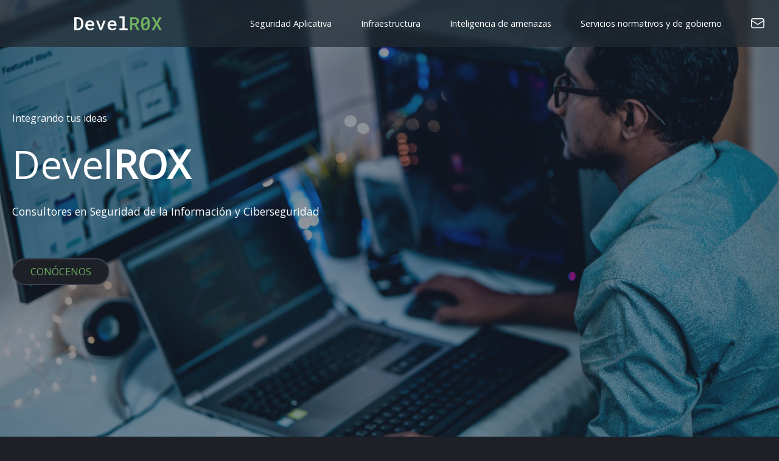

--- FILE ---
content_type: text/html
request_url: https://develrox.com/
body_size: 52075
content:
<!DOCTYPE html><html lang="en"><head><meta charSet="utf-8"/><meta http-equiv="x-ua-compatible" content="ie=edge"/><meta name="viewport" content="width=device-width, initial-scale=1, shrink-to-fit=no"/><meta name="generator" content="Gatsby 5.7.0"/><meta name="description" content="Informacion meta de la compañia develrox." data-gatsby-head="true"/><meta property="og:title" content="Inicio" data-gatsby-head="true"/><meta property="og:description" content="Informacion meta de la compañia develrox." data-gatsby-head="true"/><meta property="og:type" content="website" data-gatsby-head="true"/><meta name="twitter:card" content="summary" data-gatsby-head="true"/><meta name="twitter:creator" content="@MinusFour" data-gatsby-head="true"/><meta name="twitter:title" content="Inicio" data-gatsby-head="true"/><meta name="twitter:description" content="Informacion meta de la compañia develrox." data-gatsby-head="true"/><style data-href="/styles.78e9e3de5599dcc177d3.css" data-identity="gatsby-global-css">@import url(https://fonts.googleapis.com/css2?family=Open+Sans&display=swap);
/*
! tailwindcss v3.2.7 | MIT License | https://tailwindcss.com
*/*,:after,:before{border:0 solid #e5e7eb;box-sizing:border-box}:after,:before{--tw-content:""}html{-webkit-text-size-adjust:100%;font-feature-settings:normal;font-family:Open Sans,ui-sans-serif,system-ui,-apple-system,BlinkMacSystemFont,Segoe UI,Roboto,Helvetica Neue,Arial,Noto Sans,sans-serif,Apple Color Emoji,Segoe UI Emoji,Segoe UI Symbol,Noto Color Emoji;line-height:1.5;-moz-tab-size:4;-o-tab-size:4;tab-size:4}body{line-height:inherit;margin:0}hr{border-top-width:1px;color:inherit;height:0}abbr:where([title]){-webkit-text-decoration:underline dotted;text-decoration:underline dotted}h1,h2,h3,h4,h5,h6{font-size:inherit;font-weight:inherit}a{color:inherit;text-decoration:inherit}b,strong{font-weight:bolder}code,kbd,pre,samp{font-family:ui-monospace,SFMono-Regular,Menlo,Monaco,Consolas,Liberation Mono,Courier New,monospace;font-size:1em}small{font-size:80%}sub,sup{font-size:75%;line-height:0;position:relative;vertical-align:baseline}sub{bottom:-.25em}sup{top:-.5em}table{border-collapse:collapse;border-color:inherit;text-indent:0}button,input,optgroup,select,textarea{color:inherit;font-family:inherit;font-size:100%;font-weight:inherit;line-height:inherit;margin:0;padding:0}button,select{text-transform:none}[type=button],[type=reset],[type=submit],button{-webkit-appearance:button;background-color:transparent;background-image:none}:-moz-focusring{outline:auto}:-moz-ui-invalid{box-shadow:none}progress{vertical-align:baseline}::-webkit-inner-spin-button,::-webkit-outer-spin-button{height:auto}[type=search]{-webkit-appearance:textfield;outline-offset:-2px}::-webkit-search-decoration{-webkit-appearance:none}::-webkit-file-upload-button{-webkit-appearance:button;font:inherit}summary{display:list-item}blockquote,dd,dl,figure,h1,h2,h3,h4,h5,h6,hr,p,pre{margin:0}fieldset{margin:0}fieldset,legend{padding:0}menu,ol,ul{list-style:none;margin:0;padding:0}textarea{resize:vertical}input::-moz-placeholder,textarea::-moz-placeholder{color:#9ca3af;opacity:1}input::placeholder,textarea::placeholder{color:#9ca3af;opacity:1}[role=button],button{cursor:pointer}:disabled{cursor:default}audio,canvas,embed,iframe,img,object,svg,video{display:block;vertical-align:middle}img,video{height:auto;max-width:100%}[hidden]{display:none}*,:after,:before{--tw-border-spacing-x:0;--tw-border-spacing-y:0;--tw-translate-x:0;--tw-translate-y:0;--tw-rotate:0;--tw-skew-x:0;--tw-skew-y:0;--tw-scale-x:1;--tw-scale-y:1;--tw-pan-x: ;--tw-pan-y: ;--tw-pinch-zoom: ;--tw-scroll-snap-strictness:proximity;--tw-ordinal: ;--tw-slashed-zero: ;--tw-numeric-figure: ;--tw-numeric-spacing: ;--tw-numeric-fraction: ;--tw-ring-inset: ;--tw-ring-offset-width:0px;--tw-ring-offset-color:#fff;--tw-ring-color:rgba(59,130,246,.5);--tw-ring-offset-shadow:0 0 #0000;--tw-ring-shadow:0 0 #0000;--tw-shadow:0 0 #0000;--tw-shadow-colored:0 0 #0000;--tw-blur: ;--tw-brightness: ;--tw-contrast: ;--tw-grayscale: ;--tw-hue-rotate: ;--tw-invert: ;--tw-saturate: ;--tw-sepia: ;--tw-drop-shadow: ;--tw-backdrop-blur: ;--tw-backdrop-brightness: ;--tw-backdrop-contrast: ;--tw-backdrop-grayscale: ;--tw-backdrop-hue-rotate: ;--tw-backdrop-invert: ;--tw-backdrop-opacity: ;--tw-backdrop-saturate: ;--tw-backdrop-sepia: }::backdrop{--tw-border-spacing-x:0;--tw-border-spacing-y:0;--tw-translate-x:0;--tw-translate-y:0;--tw-rotate:0;--tw-skew-x:0;--tw-skew-y:0;--tw-scale-x:1;--tw-scale-y:1;--tw-pan-x: ;--tw-pan-y: ;--tw-pinch-zoom: ;--tw-scroll-snap-strictness:proximity;--tw-ordinal: ;--tw-slashed-zero: ;--tw-numeric-figure: ;--tw-numeric-spacing: ;--tw-numeric-fraction: ;--tw-ring-inset: ;--tw-ring-offset-width:0px;--tw-ring-offset-color:#fff;--tw-ring-color:rgba(59,130,246,.5);--tw-ring-offset-shadow:0 0 #0000;--tw-ring-shadow:0 0 #0000;--tw-shadow:0 0 #0000;--tw-shadow-colored:0 0 #0000;--tw-blur: ;--tw-brightness: ;--tw-contrast: ;--tw-grayscale: ;--tw-hue-rotate: ;--tw-invert: ;--tw-saturate: ;--tw-sepia: ;--tw-drop-shadow: ;--tw-backdrop-blur: ;--tw-backdrop-brightness: ;--tw-backdrop-contrast: ;--tw-backdrop-grayscale: ;--tw-backdrop-hue-rotate: ;--tw-backdrop-invert: ;--tw-backdrop-opacity: ;--tw-backdrop-saturate: ;--tw-backdrop-sepia: }.container{width:100%}@media (min-width:640px){.container{max-width:640px}}@media (min-width:768px){.container{max-width:768px}}@media (min-width:1024px){.container{max-width:1024px}}@media (min-width:1280px){.container{max-width:1280px}}@media (min-width:1536px){.container{max-width:1536px}}.fixed{position:fixed}.absolute{position:absolute}.relative{position:relative}.sticky{position:sticky}.-right-\[13\%\]{right:-13%}.-top-20{top:-5rem}.left-0{left:0}.left-\[-2rem\]{left:-2rem}.left-\[100\%\]{left:100%}.left-\[25\%\]{left:25%}.left-\[31\.5\%\]{left:31.5%}.left-\[calc\(50\%-0\.5rem\)\]{left:calc(50% - .5rem)}.right-\[7\%\]{right:7%}.top-0{top:0}.top-\[-0\.5rem\]{top:-.5rem}.top-\[-15\%\]{top:-15%}.top-\[-1rem\]{top:-1rem}.top-\[-2rem\]{top:-2rem}.top-\[0\%\]{top:0}.top-\[26\%\]{top:26%}.top-\[50\%\]{top:50%}.top-\[70\%\]{top:70%}.z-10{z-index:10}.z-20{z-index:20}.z-50{z-index:50}.z-\[60\]{z-index:60}.order-first{order:-9999}.col-span-2{grid-column:span 2/span 2}.col-start-3{grid-column-start:3}.col-start-5{grid-column-start:5}.col-end-2{grid-column-end:2}.col-end-4{grid-column-end:4}.col-end-6{grid-column-end:6}.m-1{margin:.25rem}.m-2{margin:.5rem}.m-4{margin:1rem}.m-8{margin:2rem}.mx-2{margin-left:.5rem;margin-right:.5rem}.mx-4{margin-left:1rem;margin-right:1rem}.mx-8{margin-left:2rem;margin-right:2rem}.mx-auto{margin-left:auto;margin-right:auto}.my-10{margin-bottom:2.5rem;margin-top:2.5rem}.my-16{margin-bottom:4rem;margin-top:4rem}.my-2{margin-bottom:.5rem;margin-top:.5rem}.my-20{margin-bottom:5rem;margin-top:5rem}.my-4{margin-bottom:1rem;margin-top:1rem}.my-6{margin-bottom:1.5rem;margin-top:1.5rem}.my-8{margin-bottom:2rem;margin-top:2rem}.-mb-20{margin-bottom:-5rem}.-ml-3{margin-left:-.75rem}.-mt-\[13vh\]{margin-top:-13vh}.mb-16{margin-bottom:4rem}.mb-2{margin-bottom:.5rem}.mb-20{margin-bottom:5rem}.mb-32{margin-bottom:8rem}.mb-4{margin-bottom:1rem}.mb-40{margin-bottom:10rem}.mb-8{margin-bottom:2rem}.mt-16{margin-top:4rem}.mt-20{margin-top:5rem}.mt-24{margin-top:6rem}.mt-4{margin-top:1rem}.block{display:block}.inline-block{display:inline-block}.inline{display:inline}.flex{display:flex}.hidden{display:none}.h-10{height:2.5rem}.h-12{height:3rem}.h-16{height:4rem}.h-3{height:.75rem}.h-32{height:8rem}.h-4{height:1rem}.h-44{height:11rem}.h-56{height:14rem}.h-60{height:15rem}.h-64{height:16rem}.h-8{height:2rem}.h-9{height:2.25rem}.h-\[100dvh\]{height:100dvh}.h-\[12rem\]{height:12rem}.h-\[15rem\]{height:15rem}.h-\[16rem\]{height:16rem}.h-\[30\%\]{height:30%}.h-\[30rem\]{height:30rem}.h-\[31\%\]{height:31%}.h-\[40\%\]{height:40%}.h-\[75vh\]{height:75vh}.h-\[calc\(100vh-5rem\)\]{height:calc(100vh - 5rem)}.h-full{height:100%}.h-screen{height:100vh}.max-h-\[14rem\]{max-height:14rem}.max-h-\[40rem\]{max-height:40rem}.min-h-\[15rem\]{min-height:15rem}.min-h-\[32rem\]{min-height:32rem}.min-h-\[70rem\]{min-height:70rem}.w-1\/2{width:50%}.w-1\/3{width:33.333333%}.w-1\/4{width:25%}.w-1\/6{width:16.666667%}.w-10{width:2.5rem}.w-11\/12{width:91.666667%}.w-12{width:3rem}.w-16{width:4rem}.w-2\/3{width:66.666667%}.w-3{width:.75rem}.w-32{width:8rem}.w-36{width:9rem}.w-4{width:1rem}.w-4\/5{width:80%}.w-40{width:10rem}.w-44{width:11rem}.w-56{width:14rem}.w-8{width:2rem}.w-9{width:2.25rem}.w-\[12rem\]{width:12rem}.w-\[15rem\]{width:15rem}.w-\[16\%\]{width:16%}.w-\[16rem\]{width:16rem}.w-\[25rem\]{width:25rem}.w-\[40\%\]{width:40%}.w-\[43\%\]{width:43%}.w-auto{width:auto}.w-full{width:100%}.w-screen{width:100vw}.min-w-\[15rem\]{min-width:15rem}.min-w-\[16rem\]{min-width:16rem}.min-w-\[2rem\]{min-width:2rem}.max-w-\[30rem\]{max-width:30rem}.shrink{flex-shrink:1}.grow{flex-grow:1}.rotate-45{--tw-rotate:45deg}.rotate-45,.scale-125{transform:translate(var(--tw-translate-x),var(--tw-translate-y)) rotate(var(--tw-rotate)) skewX(var(--tw-skew-x)) skewY(var(--tw-skew-y)) scaleX(var(--tw-scale-x)) scaleY(var(--tw-scale-y))}.scale-125{--tw-scale-x:1.25;--tw-scale-y:1.25}.scale-150{--tw-scale-x:1.5;--tw-scale-y:1.5;transform:translate(var(--tw-translate-x),var(--tw-translate-y)) rotate(var(--tw-rotate)) skewX(var(--tw-skew-x)) skewY(var(--tw-skew-y)) scaleX(var(--tw-scale-x)) scaleY(var(--tw-scale-y))}.cursor-pointer{cursor:pointer}.auto-rows-auto{grid-auto-rows:auto}.grid-cols-5{grid-template-columns:repeat(5,minmax(0,1fr))}.flex-col{flex-direction:column}.flex-wrap{flex-wrap:wrap}.flex-wrap-reverse{flex-wrap:wrap-reverse}.items-center{align-items:center}.justify-end{justify-content:flex-end}.justify-center{justify-content:center}.justify-between{justify-content:space-between}.justify-around{justify-content:space-around}.justify-evenly{justify-content:space-evenly}.justify-items-center{justify-items:center}.gap-16{gap:4rem}.gap-2{gap:.5rem}.gap-4{gap:1rem}.gap-\[20\%\]{gap:20%}.self-start{align-self:flex-start}.break-normal{overflow-wrap:normal;word-break:normal}.rounded-\[3rem\]{border-radius:3rem}.rounded-full{border-radius:9999px}.rounded-lg{border-radius:.5rem}.rounded-md{border-radius:.375rem}.rounded-sm{border-radius:.125rem}.rounded-t-lg{border-top-left-radius:.5rem;border-top-right-radius:.5rem}.border-2{border-width:2px}.border-\[1px\]{border-width:1px}.border-\[3px\]{border-width:3px}.border-y-2{border-top-width:2px}.border-b-2,.border-y-2{border-bottom-width:2px}.border-b-\[1px\]{border-bottom-width:1px}.border-l-4{border-left-width:4px}.border-r-2{border-right-width:2px}.border-t-2{border-top-width:2px}.border-t-4{border-top-width:4px}.border-t-\[1px\]{border-top-width:1px}.border-dotted{border-style:dotted}.border-\[\#373a49\]{--tw-border-opacity:1;border-color:rgb(55 58 73/var(--tw-border-opacity))}.border-\[\#3c404c\]{--tw-border-opacity:1;border-color:rgb(60 64 76/var(--tw-border-opacity))}.border-\[\#77bc65\]{--tw-border-opacity:1;border-color:rgb(119 188 101/var(--tw-border-opacity))}.border-\[\#fff\]{--tw-border-opacity:1;border-color:rgb(255 255 255/var(--tw-border-opacity))}.border-amber{--tw-border-opacity:1;border-color:rgb(243 146 0/var(--tw-border-opacity))}.border-green{--tw-border-opacity:1;border-color:rgb(119 188 101/var(--tw-border-opacity))}.border-trout{--tw-border-opacity:1;border-color:rgb(71 74 89/var(--tw-border-opacity))}.border-white{--tw-border-opacity:1;border-color:rgb(255 255 255/var(--tw-border-opacity))}.border-b-\[\#fff\]\/\[0\.1\]{border-bottom-color:hsla(0,0%,100%,.1)}.border-l-green{--tw-border-opacity:1;border-left-color:rgb(119 188 101/var(--tw-border-opacity))}.border-t-\[\#77bc65ff\]{border-top-color:#77bc65}.border-t-green{--tw-border-opacity:1;border-top-color:rgb(119 188 101/var(--tw-border-opacity))}.bg-\[\#1e2028\]{--tw-bg-opacity:1;background-color:rgb(30 32 40/var(--tw-bg-opacity))}.bg-\[\#222b34\]\/\[0\.7\]{background-color:rgba(34,43,52,.7)}.bg-\[\#2a2c37\]{--tw-bg-opacity:1;background-color:rgb(42 44 55/var(--tw-bg-opacity))}.bg-\[\#97ba90\]{--tw-bg-opacity:1;background-color:rgb(151 186 144/var(--tw-bg-opacity))}.bg-amber{--tw-bg-opacity:1;background-color:rgb(243 146 0/var(--tw-bg-opacity))}.bg-black{--tw-bg-opacity:1;background-color:rgb(0 0 0/var(--tw-bg-opacity))}.bg-dark-green{--tw-bg-opacity:1;background-color:rgb(89 141 76/var(--tw-bg-opacity))}.bg-green{--tw-bg-opacity:1;background-color:rgb(119 188 101/var(--tw-bg-opacity))}.bg-light-green{--tw-bg-opacity:1;background-color:rgb(173 215 163/var(--tw-bg-opacity))}.bg-shark{--tw-bg-opacity:1;background-color:rgb(30 32 40/var(--tw-bg-opacity))}.bg-slate-800\/\[0\.5\]{background-color:rgba(30,41,59,.5)}.bg-trout{--tw-bg-opacity:1;background-color:rgb(71 74 89/var(--tw-bg-opacity))}.bg-white{--tw-bg-opacity:1;background-color:rgb(255 255 255/var(--tw-bg-opacity))}.bg-\[url\(\'\.\.\/images\/arrow-pointing-right\.svg\'\)\]{background-image:url([data-uri])}.bg-\[url\(\'\.\.\/images\/index_background\.webp\'\)\]{background-image:url(/static/index_background-bc73a2977aff40fa6b1b3ac83889ac67.webp)}.bg-\[url\(\'\.\.\/images\/infraestructura_background\.webp\'\)\]{background-image:url(/static/infraestructura_background-c96ab4ec9d77d20ff523bfe12df87408.webp)}.bg-\[url\(\'\.\.\/images\/inteligencia_amenazas_background\.webp\'\)\]{background-image:url(/static/inteligencia_amenazas_background-6c63dc96297c74db97ccdb11c2610d3f.webp)}.bg-\[url\(\'\.\.\/images\/seguridad_aplicativa_background\.webp\'\)\]{background-image:url(/static/seguridad_aplicativa_background-29c9dd4fc0a0dfd9825e7ed05b0c5c27.webp)}.bg-\[url\(\'\.\.\/images\/servicios_normativos_background\.webp\'\)\]{background-image:url(/static/servicios_normativos_background-39aa571ddb45ba29dc98415341f7fe12.webp)}.bg-\[url\(\'\.\.\/images\/woman_laptop_smiling\.webp\'\)\]{background-image:url(/static/woman_laptop_smiling-4c70fa4d0794b94880b375a1e595db0c.webp)}.bg-\[url\(\.\.\/images\/architecture_palace\.webp\)\]{background-image:url(/static/architecture_palace-dc3a69f7d090d9873375912955340534.webp)}.bg-\[url\(\.\.\/images\/architecture_park_river\.webp\)\]{background-image:url(/static/architecture_park_river-70b75cace8b4c4fbe2134467df38302e.webp)}.bg-\[url\(\.\.\/images\/modern_city\.webp\)\]{background-image:url(/static/modern_city-fe8c431ca415895fa0e25906befb0a2e.webp)}.bg-\[url\(\.\.\/images\/shutter_stock_bad_image\.webp\)\]{background-image:url(/static/shutter_stock_bad_image-289aab70efaabe70c495c711f821f5bf.webp)}.bg-cover{background-size:cover}.bg-\[12\%_0\%\]{background-position:12% 0}.bg-\[25\%_75\%\]{background-position:25% 75%}.bg-\[center_right\]{background-position:100%}.bg-center{background-position:50%}.bg-right{background-position:100%}.bg-no-repeat{background-repeat:no-repeat}.p-10{padding:2.5rem}.p-2{padding:.5rem}.p-4{padding:1rem}.p-5{padding:1.25rem}.p-6{padding:1.5rem}.p-8{padding:2rem}.p-\[10\%\]{padding:10%}.p-\[5\%\]{padding:5%}.px-1{padding-left:.25rem;padding-right:.25rem}.px-12{padding-left:3rem;padding-right:3rem}.px-2{padding-left:.5rem;padding-right:.5rem}.px-20{padding-left:5rem;padding-right:5rem}.px-4{padding-left:1rem;padding-right:1rem}.px-6{padding-left:1.5rem;padding-right:1.5rem}.px-7{padding-left:1.75rem;padding-right:1.75rem}.px-8{padding-left:2rem;padding-right:2rem}.py-10{padding-bottom:2.5rem;padding-top:2.5rem}.py-12{padding-bottom:3rem;padding-top:3rem}.py-16{padding-bottom:4rem;padding-top:4rem}.py-2{padding-bottom:.5rem;padding-top:.5rem}.py-20{padding-bottom:5rem;padding-top:5rem}.py-3{padding-bottom:.75rem;padding-top:.75rem}.py-4{padding-bottom:1rem;padding-top:1rem}.py-6{padding-bottom:1.5rem;padding-top:1.5rem}.py-8{padding-bottom:2rem;padding-top:2rem}.pb-10{padding-bottom:2.5rem}.pb-12{padding-bottom:3rem}.pb-16{padding-bottom:4rem}.pb-2{padding-bottom:.5rem}.pb-4{padding-bottom:1rem}.pb-5{padding-bottom:1.25rem}.pb-8{padding-bottom:2rem}.pl-2{padding-left:.5rem}.pl-4{padding-left:1rem}.pr-12{padding-right:3rem}.pr-8{padding-right:2rem}.pt-16{padding-top:4rem}.pt-2{padding-top:.5rem}.pt-20{padding-top:5rem}.pt-32{padding-top:8rem}.pt-4{padding-top:1rem}.pt-8{padding-top:2rem}.text-center{text-align:center}.text-2xl{font-size:1.5rem;line-height:2rem}.text-3xl{font-size:1.875rem;line-height:2.25rem}.text-4xl{font-size:2.25rem;line-height:2.5rem}.text-5xl{font-size:3rem;line-height:1}.text-6xl{font-size:3.75rem;line-height:1}.text-\[0\.7em\]{font-size:.7em}.text-\[1\.1rem\]{font-size:1.1rem}.text-\[4rem\]{font-size:4rem}.text-lg{font-size:1.125rem;line-height:1.75rem}.text-sm{font-size:.875rem;line-height:1.25rem}.text-xl{font-size:1.25rem;line-height:1.75rem}.text-xs{font-size:.75rem;line-height:1rem}.font-bold{font-weight:700}.font-light{font-weight:300}.font-medium{font-weight:500}.font-normal{font-weight:400}.font-semibold{font-weight:600}.font-thin{font-weight:100}.uppercase{text-transform:uppercase}.leading-loose{line-height:2}.leading-relaxed{line-height:1.625}.text-\[\#6dab5e\]{--tw-text-opacity:1;color:rgb(109 171 94/var(--tw-text-opacity))}.text-\[\#97ba90\]{--tw-text-opacity:1;color:rgb(151 186 144/var(--tw-text-opacity))}.text-\[\#9bc094\]{--tw-text-opacity:1;color:rgb(155 192 148/var(--tw-text-opacity))}.text-\[\#abd4a1\]{--tw-text-opacity:1;color:rgb(171 212 161/var(--tw-text-opacity))}.text-\[\#fff\]{--tw-text-opacity:1;color:rgb(255 255 255/var(--tw-text-opacity))}.text-amber{--tw-text-opacity:1;color:rgb(243 146 0/var(--tw-text-opacity))}.text-black{--tw-text-opacity:1;color:rgb(0 0 0/var(--tw-text-opacity))}.text-gray-400{--tw-text-opacity:1;color:rgb(156 163 175/var(--tw-text-opacity))}.text-green{--tw-text-opacity:1;color:rgb(119 188 101/var(--tw-text-opacity))}.text-light-green{--tw-text-opacity:1;color:rgb(173 215 163/var(--tw-text-opacity))}.text-white{--tw-text-opacity:1;color:rgb(255 255 255/var(--tw-text-opacity))}.underline{text-decoration-line:underline}.filter{filter:var(--tw-blur) var(--tw-brightness) var(--tw-contrast) var(--tw-grayscale) var(--tw-hue-rotate) var(--tw-invert) var(--tw-saturate) var(--tw-sepia) var(--tw-drop-shadow)}.backdrop-blur-sm{--tw-backdrop-blur:blur(4px);-webkit-backdrop-filter:var(--tw-backdrop-blur) var(--tw-backdrop-brightness) var(--tw-backdrop-contrast) var(--tw-backdrop-grayscale) var(--tw-backdrop-hue-rotate) var(--tw-backdrop-invert) var(--tw-backdrop-opacity) var(--tw-backdrop-saturate) var(--tw-backdrop-sepia);backdrop-filter:var(--tw-backdrop-blur) var(--tw-backdrop-brightness) var(--tw-backdrop-contrast) var(--tw-backdrop-grayscale) var(--tw-backdrop-hue-rotate) var(--tw-backdrop-invert) var(--tw-backdrop-opacity) var(--tw-backdrop-saturate) var(--tw-backdrop-sepia)}.transition{transition-duration:.15s;transition-property:color,background-color,border-color,text-decoration-color,fill,stroke,opacity,box-shadow,transform,filter,-webkit-backdrop-filter;transition-property:color,background-color,border-color,text-decoration-color,fill,stroke,opacity,box-shadow,transform,filter,backdrop-filter;transition-property:color,background-color,border-color,text-decoration-color,fill,stroke,opacity,box-shadow,transform,filter,backdrop-filter,-webkit-backdrop-filter;transition-timing-function:cubic-bezier(.4,0,.2,1)}.transition-all{transition-duration:.15s;transition-property:all;transition-timing-function:cubic-bezier(.4,0,.2,1)}.transition-colors{transition-duration:.15s;transition-property:color,background-color,border-color,text-decoration-color,fill,stroke;transition-timing-function:cubic-bezier(.4,0,.2,1)}.duration-300{transition-duration:.3s}.duration-500{transition-duration:.5s}.duration-700{transition-duration:.7s}html{background-color:#1e2028}ul.withIcons li:before{color:#474a59;content:"\2022";font-size:2rem;padding-right:.5rem}:root{--doc-height:100%}.hover\:bg-\[\#1e2028\]:hover{--tw-bg-opacity:1;background-color:rgb(30 32 40/var(--tw-bg-opacity))}@media (min-width:400px){.min-\[400px\]\:text-6xl{font-size:3.75rem;line-height:1}.min-\[400px\]\:text-lg{font-size:1.125rem;line-height:1.75rem}}@media (min-width:460px){.min-\[460px\]\:mx-2{margin-left:.5rem;margin-right:.5rem}.min-\[460px\]\:my-2{margin-bottom:.5rem;margin-top:.5rem}.min-\[460px\]\:w-32{width:8rem}.min-\[460px\]\:flex-none{flex:none}.min-\[460px\]\:flex-nowrap{flex-wrap:nowrap}}@media (min-width:470px){.min-\[470px\]\:text-6xl{font-size:3.75rem;line-height:1}}@media (min-width:550px){.min-\[550px\]\:w-1\/3{width:33.333333%}.min-\[550px\]\:w-2\/3{width:66.666667%}.min-\[550px\]\:py-8{padding-bottom:2rem;padding-top:2rem}.min-\[550px\]\:pb-4{padding-bottom:1rem}}@media (min-width:640px){.sm\:my-auto{margin-bottom:auto;margin-top:auto}.sm\:mb-16{margin-bottom:4rem}.sm\:mt-0{margin-top:0}.sm\:block{display:block}.sm\:flex{display:flex}.sm\:grid{display:grid}.sm\:hidden{display:none}.sm\:min-h-\[12rem\]{min-height:12rem}.sm\:min-h-\[62rem\]{min-height:62rem}.sm\:w-1\/2{width:50%}.sm\:w-1\/3{width:33.333333%}.sm\:w-2\/3{width:66.666667%}.sm\:w-3\/4{width:75%}.sm\:w-auto{width:auto}.sm\:min-w-\[12rem\]{min-width:12rem}.sm\:min-w-\[auto\]{min-width:auto}.sm\:flex-wrap{flex-wrap:wrap}.sm\:px-16{padding-left:4rem;padding-right:4rem}.sm\:px-2{padding-left:.5rem;padding-right:.5rem}.sm\:py-0{padding-bottom:0;padding-top:0}.sm\:text-2xl{font-size:1.5rem;line-height:2rem}.sm\:text-6xl{font-size:3.75rem;line-height:1}.sm\:text-\[0\.8em\]{font-size:.8em}}@media (min-width:680px){.min-\[680px\]\:-top-24{top:-6rem}.min-\[680px\]\:-mb-32{margin-bottom:-8rem}.min-\[680px\]\:flex{display:flex}.min-\[680px\]\:hidden{display:none}.min-\[680px\]\:w-full{width:100%}}@media (min-width:768px){.md\:order-last{order:9999}.md\:-mt-\[25vh\]{margin-top:-25vh}.md\:mb-16{margin-bottom:4rem}.md\:mb-32{margin-bottom:8rem}.md\:mb-60{margin-bottom:15rem}.md\:block{display:block}.md\:flex{display:flex}.md\:hidden{display:none}.md\:h-48{height:12rem}.md\:h-\[15rem\]{height:15rem}.md\:h-\[16rem\]{height:16rem}.md\:h-\[20rem\]{height:20rem}.md\:h-\[27rem\]{height:27rem}.md\:w-1\/2{width:50%}.md\:w-1\/3{width:33.333333%}.md\:w-1\/4{width:25%}.md\:w-1\/5{width:20%}.md\:w-2\/3{width:66.666667%}.md\:w-4\/5{width:80%}.md\:w-9\/12{width:75%}.md\:w-\[15rem\]{width:15rem}.md\:w-\[16rem\]{width:16rem}.md\:w-\[20rem\]{width:20rem}.md\:w-\[27rem\]{width:27rem}.md\:w-auto{width:auto}.md\:flex-row{flex-direction:row}.md\:rounded-lg{border-radius:.5rem}.md\:p-8{padding:2rem}.md\:px-3{padding-left:.75rem;padding-right:.75rem}.md\:px-32{padding-left:8rem;padding-right:8rem}.md\:px-4{padding-left:1rem;padding-right:1rem}.md\:px-6{padding-left:1.5rem;padding-right:1.5rem}.md\:py-16{padding-bottom:4rem;padding-top:4rem}.md\:pb-6{padding-bottom:1.5rem}.md\:pt-4{padding-top:1rem}.md\:text-left{text-align:left}.md\:text-right{text-align:right}}@media (min-width:940px){.min-\[940px\]\:-top-20{top:-5rem}.min-\[940px\]\:-mb-20{margin-bottom:-5rem}.min-\[940px\]\:w-auto{width:auto}}@media (min-width:1024px){.lg\:top-\[-5rem\]{top:-5rem}.lg\:mb-16{margin-bottom:4rem}.lg\:mb-32{margin-bottom:8rem}.lg\:h-60{height:15rem}.lg\:h-\[20rem\]{height:20rem}.lg\:h-\[25rem\]{height:25rem}.lg\:h-\[32rem\]{height:32rem}.lg\:w-1\/2{width:50%}.lg\:w-1\/3{width:33.333333%}.lg\:w-3\/4{width:75%}.lg\:w-64{width:16rem}.lg\:w-8\/12{width:66.666667%}.lg\:w-\[20rem\]{width:20rem}.lg\:w-\[25rem\]{width:25rem}.lg\:w-\[32rem\]{width:32rem}.lg\:flex-wrap{flex-wrap:wrap}.lg\:rounded-full{border-radius:9999px}.lg\:p-6{padding:1.5rem}.lg\:text-\[0\.9rem\]{font-size:.9rem}}@media (min-width:1280px){.xl\:mx-20{margin-left:5rem;margin-right:5rem}.xl\:w-1\/2{width:50%}.xl\:w-1\/3{width:33.333333%}.xl\:px-5{padding-left:1.25rem;padding-right:1.25rem}}</style><style>.gatsby-image-wrapper{position:relative;overflow:hidden}.gatsby-image-wrapper picture.object-fit-polyfill{position:static!important}.gatsby-image-wrapper img{bottom:0;height:100%;left:0;margin:0;max-width:none;padding:0;position:absolute;right:0;top:0;width:100%;object-fit:cover}.gatsby-image-wrapper [data-main-image]{opacity:0;transform:translateZ(0);transition:opacity .25s linear;will-change:opacity}.gatsby-image-wrapper-constrained{display:inline-block;vertical-align:top}</style><noscript><style>.gatsby-image-wrapper noscript [data-main-image]{opacity:1!important}.gatsby-image-wrapper [data-placeholder-image]{opacity:0!important}</style></noscript><script type="module">const e="undefined"!=typeof HTMLImageElement&&"loading"in HTMLImageElement.prototype;e&&document.body.addEventListener("load",(function(e){const t=e.target;if(void 0===t.dataset.mainImage)return;if(void 0===t.dataset.gatsbyImageSsr)return;let a=null,n=t;for(;null===a&&n;)void 0!==n.parentNode.dataset.gatsbyImageWrapper&&(a=n.parentNode),n=n.parentNode;const o=a.querySelector("[data-placeholder-image]"),r=new Image;r.src=t.currentSrc,r.decode().catch((()=>{})).then((()=>{t.style.opacity=1,o&&(o.style.opacity=0,o.style.transition="opacity 500ms linear")}))}),!0);</script><link rel="icon" href="/favicon-32x32.png?v=f415a39f3ab45a9c6fd72165f0618795" type="image/png"/><link rel="manifest" href="/manifest.webmanifest" crossorigin="anonymous"/><link rel="apple-touch-icon" sizes="48x48" href="/icons/icon-48x48.png?v=f415a39f3ab45a9c6fd72165f0618795"/><link rel="apple-touch-icon" sizes="72x72" href="/icons/icon-72x72.png?v=f415a39f3ab45a9c6fd72165f0618795"/><link rel="apple-touch-icon" sizes="96x96" href="/icons/icon-96x96.png?v=f415a39f3ab45a9c6fd72165f0618795"/><link rel="apple-touch-icon" sizes="144x144" href="/icons/icon-144x144.png?v=f415a39f3ab45a9c6fd72165f0618795"/><link rel="apple-touch-icon" sizes="192x192" href="/icons/icon-192x192.png?v=f415a39f3ab45a9c6fd72165f0618795"/><link rel="apple-touch-icon" sizes="256x256" href="/icons/icon-256x256.png?v=f415a39f3ab45a9c6fd72165f0618795"/><link rel="apple-touch-icon" sizes="384x384" href="/icons/icon-384x384.png?v=f415a39f3ab45a9c6fd72165f0618795"/><link rel="apple-touch-icon" sizes="512x512" href="/icons/icon-512x512.png?v=f415a39f3ab45a9c6fd72165f0618795"/><title data-gatsby-head="true">Inicio | DevelROX</title></head><body><div id="___gatsby"><div style="outline:none" tabindex="-1" id="gatsby-focus-wrapper"><div><header class="z-50 -mb-20 min-[680px]:-mb-32 min-[940px]:-mb-20 sticky top-0 backdrop-blur-sm bg-[#222b34]/[0.7]"><div class="py-4 flex flex-wrap justify-around items-center"><div class="grow text-center w-auto min-[680px]:w-full min-[940px]:w-auto"><a aria-current="page" class="" href="/"><div class="flex justify-center"><img alt="Logo" class="w-36" src="/images/develrox_logo.svg"/></div></a></div><nav class="hidden min-[680px]:flex text-[#fff] text-[0.7em] sm:text-[0.8em] lg:text-[0.9rem] items-center"><div class="px-1 m-1 md:px-3 xl:px-5 py-2 md:rounded-lg lg:rounded-full duration-500 transition-colors hover:bg-[#1e2028] text-center"><a href="/seguridad-aplicativa/">Seguridad Aplicativa</a></div><div class="px-1 m-1 md:px-3 xl:px-5 py-2 md:rounded-lg lg:rounded-full duration-500 transition-colors hover:bg-[#1e2028] text-center"><a href="/infraestructura/">Infraestructura</a></div><div class="px-1 m-1 md:px-3 xl:px-5 py-2 md:rounded-lg lg:rounded-full duration-500 transition-colors hover:bg-[#1e2028] text-center"><a href="/inteligencia-de-amenazas/">Inteligencia de amenazas</a></div><div class="px-1 m-1 md:px-3 xl:px-5 py-2 md:rounded-lg lg:rounded-full duration-500 transition-colors hover:bg-[#1e2028] text-center"><a href="/servicios-normativos-y-de-gobierno/">Servicios normativos y de gobierno</a></div><div class="px-1 m-1 md:px-3 xl:px-5 py-2 md:rounded-lg lg:rounded-full duration-500 transition-colors hover:bg-[#1e2028] text-center"><a href="/envia-correo/"><img alt="Contacto" src="/images/mail_icon.svg"/></a></div></nav><div class="cursor-pointer p-4 min-[680px]:hidden"><img alt="" src="/images/hamburger_menu.svg"/></div></div></header><div class="flex flex-col justify-between pl-4 py-4 pr-8 text-white min-[680px]:hidden h-screen h-[100dvh] bg-shark z-[60] fixed top-0 left-[100%] w-screen transition-all duration-700"><div class="flex"><div id="smallLogo" class="grow text-4xl">D[<span class="text-green">0x</span>]</div><div class="cursor-pointer flex justify-center items-center w-12 h-12 rounded-full bg-trout"><img alt="" src="/images/cross.svg"/></div></div><ul class="withIcons text-sm min-[400px]:text-lg max-h-[40rem] grow flex flex-col"><li class="flex items-center grow"><button type="button" role="link" to="/">Inicio</button></li><li class="flex items-center grow"><button type="button" role="link">Seguridad Aplicativa</button></li><li class="flex items-center grow"><button type="button" role="link">Infraestructura</button></li><li class="flex items-center grow"><button type="button" role="link">Inteligencia de Amenazas</button></li><li class="flex items-center grow"><button type="button" role="link">Servicios normativos y de gobierno</button></li><li class="flex items-center grow"><button type="button" role="link"> Contactanos!</button></li></ul><div class="py-4 border-t-2 border-trout"><div class="py-4">© DevelROX. Todos los derechos reservados</div><div class="flex gap-4"><div>+56 2 2898 6041</div><div><a class="text-light-green" href="mailto:info@develrox.com">info@develrox.com</a></div><div><img alt="" src="/images/linked_in.svg"/></div></div></div></div><div class="h-screen bg-cover bg-right bg-[url(&#x27;../images/index_background.webp&#x27;)]"><div class="bg-slate-800/[0.5] flex flex-col h-full"><div class="flex grow"><div class="text-[#fff] p-5 mx-auto container flex items-center"><div class="flex flex-col lg:w-1/2"><div>Integrando tus ideas</div><div class="py-4 text-[4rem]">Devel<span class="font-bold">ROX</span></div><div class="text-[1.1rem]">Consultores en Seguridad de la Información y Ciberseguridad</div><div class="my-16 text-center rounded-full bg-[#1e2028] border-[#3c404c] border-2 w-40 shrink py-2"><a class="text-[#6dab5e]" href="/#meet-us">CONÓCENOS</a></div></div></div></div></div></div><section class="px-4 py-16 mx-auto text-white container"><div class="flex pb-8"><div class="w-1/2"><h2 class="text-3xl text-[#fff]">Devel<span class="font-bold">ROX</span></h2></div></div><div class="flex"><div class="leading-loose md:w-2/3 lg:w-1/2 xl:w-1/3 pl-2 border-l-4 border-green">Generamos soluciones informáticas seguras apoyadas por una metodología de trabajo integral.</div></div><section id="como_trabajamos"><h3 class="pt-20 text-center pb-10 text-xl text-light-green">¿Cómo lo hacemos?</h3><div class="hidden sm:grid auto-rows-auto justify-items-center items-center gap-4 grid-cols-5"><div class="text-center">Análisis de tu empresa</div><div class="h-full w-full bg-no-repeat bg-[center_right] bg-[url(&#x27;../images/arrow-pointing-right.svg&#x27;)]"></div><div class="text-center">Construcción de un plan a seguir</div><div class="h-full w-full bg-no-repeat bg-[center_right] bg-[url(&#x27;../images/arrow-pointing-right.svg&#x27;)]"></div><div class="text-center">Implementación y seguimiento de un plan</div><div class="col-end-2"><img alt="Análisis" src="/images/magnifying_glass.svg"/></div><div class="col-start-3 col-end-4"><img alt="Construcción" src="/images/checklist.svg"/></div><div class="col-start-5 col-end-6"><img alt="Implementación" src="/images/monitor_security.svg"/></div><div class="col-span-2"><img alt="" src="[data-uri]"/></div><div class="text-center">Control de calidad y mejora continua</div><div class="col-span-2"><img alt="" src="[data-uri]"/></div></div><div class="items-center flex flex-col sm:hidden gap-16"><div>Análisis de tu empresa</div><img alt="Análisis" src="/images/magnifying_glass.svg"/><div>Construcción de un plan a seguir</div><img alt="Construcción" src="/images/checklist.svg"/><div>Implementación y seguimiento de un plan</div><img alt="Implementación" src="/images/monitor_security.svg"/><div>Control de calidad y mejora continua</div></div></section><div class="flex"><div class="w-1/2 pt-32 pb-8"><h2 class="text-3xl text-[#fff]">Nuestros <span class="font-bold">Servicios</span></h2></div></div><div><div class="py-10"><div class="border-t-[1px] border-t-[#77bc65ff] py-4 font-bold text-xl flex flex-wrap"><div class="w-full sm:w-auto"><div class="mx-2 inline-block h-3 w-3 rotate-45 border-2 border-[#fff] bg-[#97ba90]"></div>Seguridad Aplicativa</div><img class="px-7 py-2 sm:px-2 sm:py-0 inline-block" alt="" src="./images/shield_icon_small.svg"/></div><div class="flex flex-wrap"><div class="px-8 pt-8 w-full md:w-1/2"><h4 class="font-medium text-[#97ba90] text-lg">Ethical Hacking</h4><p class="leading-loose">Es la búsqueda de vulnerabilidades del sistema,           computadoras o dispositivos para evaluar la seguridad           de tu empresa.</p><a href="/seguridad-aplicativa/#ethical_hacking_steps"><span class="text-[#97ba90] underline">Ver Más</span></a></div><div class="px-8 pt-8 w-full md:w-1/2"><h4 class="font-medium text-[#97ba90] text-lg">Desarrollo Seguro de Software</h4><p class="leading-loose">Consiste en prácticas y herramientas que protegen la           seguridad de tu sistema informático, que incluye diferentes           medidas.</p><a href="/seguridad-aplicativa/#desarrollo_seguro_de_software"><span class="text-[#97ba90] underline">Ver Más</span></a></div><div class="px-8 pt-8 w-full md:w-1/2"><h4 class="font-medium text-[#97ba90] text-lg">Capacitaciones Integrales de la Seguridad de la información</h4><p class="leading-loose">Capacitación que enseña cómo diseñar, implementar           y mantener una infraestructura tecnológica segura y la           concientización y sensibilización de colaboradores.</p><a href="/seguridad-aplicativa/#capacitaciones_integrales"><span class="text-[#97ba90] underline">Ver Más</span></a></div></div></div><div class="py-10"><div class="border-t-[1px] border-t-[#77bc65ff] py-4 font-bold text-xl flex flex-wrap"><div class="w-full sm:w-auto"><div class="mx-2 inline-block h-3 w-3 rotate-45 border-2 border-[#fff] bg-[#97ba90]"></div>Infraestructura</div><img class="px-7 py-2 sm:px-2 sm:py-0 inline-block" alt="" src="./images/cogwheel.svg"/></div><div class="flex flex-wrap"><div class="px-8 pt-8 w-full md:w-1/2"><h4 class="font-medium text-[#97ba90] text-lg">Revisión perimetral</h4><p class="leading-loose">Consiste en realizar pruebas de penetración al perimetro en la red           de una empresa u organización con el fin de evaluar su nivel de           seguridad y detectar posibles vulnerabilidades.</p><a href="/infraestructura/#perimetral"><span class="text-[#97ba90] underline">Ver Más</span></a></div><div class="px-8 pt-8 w-full md:w-1/2"><h4 class="font-medium text-[#97ba90] text-lg">DevOps</h4><p class="leading-loose">Enfoque para la gestión de desarrollo de software           que busca mejorar la colaboración y la comunicación entre los           equipos de desarrollo y operaciones.</p><a href="/infraestructura/#devsecops"><span class="text-[#97ba90] underline">Ver Más</span></a></div><div class="px-8 pt-8 w-full md:w-1/2"><h4 class="font-medium text-[#97ba90] text-lg">SecOps (seguridad de operaciones)</h4><p class="leading-loose">Consiste en crear herramientas para mejorar la           colaboración entre equipos de seguridad y operaciones.</p><a href="/infraestructura/#devsecops"><span class="text-[#97ba90] underline">Ver Más</span></a></div><div class="px-8 pt-8 w-full md:w-1/2"><h4 class="font-medium text-[#97ba90] text-lg">Arquitectura Segura</h4><p class="leading-loose">Servicio que entrega herramientas y habilidades           para crear softwares seguros y protegidos contra           vulnerabilidades o ataques.</p><a href="/infraestructura/#arquitectura_segura"><span class="text-[#97ba90] underline">Ver Más</span></a></div><div class="px-8 pt-8 w-full md:w-1/2"><h4 class="font-medium text-[#97ba90] text-lg">Hardening</h4><p class="leading-loose">Fortalecimiento de la seguridad del sistema o red,           implementando diferentes medidas.</p><a href="/infraestructura/#hardening"><span class="text-[#97ba90] underline">Ver Más</span></a></div></div></div><div class="py-10"><div class="border-t-[1px] border-t-[#77bc65ff] py-4 font-bold text-xl flex flex-wrap"><div class="w-full sm:w-auto"><div class="mx-2 inline-block h-3 w-3 rotate-45 border-2 border-[#fff] bg-[#97ba90]"></div>Inteligencia de amenazas</div><img class="px-7 py-2 sm:px-2 sm:py-0 inline-block" alt="" src="./images/small_eye_icon.svg"/></div><div class="flex flex-wrap"><div class="px-8 pt-8 w-full md:w-1/2"><h4 class="font-medium text-[#97ba90] text-lg">Ethical phishing</h4><p class="leading-loose">Consiste en una prueba de seguridad en la que se simula           un ataque de phishing con el fin de evaluar la           vulnerabilidad de tu empresa.</p><a href="/inteligencia-de-amenazas/#ethical_phishing"><span class="text-[#97ba90] underline">Ver Más</span></a></div><div class="px-8 pt-8 w-full md:w-1/2"><h4 class="font-medium text-[#97ba90] text-lg">Ingeniería Social</h4><p class="leading-loose">Técnica utilizada para obtener información confidencial mediante           pruebas de persuasión, analizando las posibles vulnerabilidades           de la organización.</p><a href="/inteligencia-de-amenazas/#ingenieria_social"><span class="text-[#97ba90] underline">Ver Más</span></a></div><div class="px-8 pt-8 w-full md:w-1/2"><h4 class="font-medium text-[#97ba90] text-lg">Análisis forense</h4><p class="leading-loose">Este servicio tiene como objetivo recopilar, examinar y           analizar datos de un sistema informático o de un           dispositivo, con el fin de obtener evidencia que puede ser           utilizada en un juicio o investigación.</p><a href="/inteligencia-de-amenazas/#analisis_forense"><span class="text-[#97ba90] underline">Ver Más</span></a></div></div></div><div class="py-10"><div class="border-t-[1px] border-t-[#77bc65ff] py-4 font-bold text-xl flex flex-wrap"><div class="w-full sm:w-auto"><div class="mx-2 inline-block h-3 w-3 rotate-45 border-2 border-[#fff] bg-[#97ba90]"></div>Servicios normativos y de Gobierno</div><img class="px-7 py-2 sm:px-2 sm:py-0 inline-block" alt="" src="./images/small_flag_icon.svg"/></div><div class="flex flex-wrap"><div class="px-8 pt-8 w-full md:w-1/2"><h4 class="font-medium text-[#97ba90] text-lg">Gobierno de TI</h4><p class="leading-loose">Asesoramiento y soporte para ayudar a las organizaciones a           implementar y gestionar eficazmente su tecnología de la           información.</p><a href="/servicios-normativos-y-de-gobierno/#gobierno_de_ti"><span class="text-[#97ba90] underline">Ver Más</span></a></div><div class="px-8 pt-8 w-full md:w-1/2"><h4 class="font-medium text-[#97ba90] text-lg">GAP Analisis</h4><p class="leading-loose">Técnica que compara la situación actual versus un objetivo           deseado, determinando las brechas existentes para           cumplirlo.</p><a href="/servicios-normativos-y-de-gobierno/#gap_analisis"><span class="text-[#97ba90] underline">Ver Más</span></a></div><div class="px-8 pt-8 w-full md:w-1/2"><h4 class="font-medium text-[#97ba90] text-lg">SGSI</h4><p class="leading-loose">Asesoramiento y apoyo a las organizaciones en la creación de           políticas y procedimientos de seguridad de la información para           proteger sus sistemas y datos.</p><a href="/servicios-normativos-y-de-gobierno/#sgsi"><span class="text-[#97ba90] underline">Ver Más</span></a></div><div class="px-8 pt-8 w-full md:w-1/2"><h4 class="font-medium text-[#97ba90] text-lg">Auditorías ISO</h4><p class="leading-loose">Consiste en ayudar a las organizaciones a mejorar la           seguridad de la información y proteger sus sistemas y           datos de posibles vulnerabilidades y ataques.</p><a href="/servicios-normativos-y-de-gobierno/#auditorias_iso"><span class="text-[#97ba90] underline">Ver Más</span></a></div></div></div></div><div class="my-20 rounded-md bg-center bg-items-center bg-[url(../images/shutter_stock_bad_image.webp)]"><div class="px-20 py-12 bg-slate-800/[0.5] flex items-center"><h1 class="mx-auto md:w-1/2 text-4xl"><span class="font-thin">Descubre todo sobre</span><br/><span class="font-bold">NUESTROS SERVICIOS</span></h1><div class="hidden md:block w-1/2 text-lg"><div class="flex justify-end"><div class="w-2/3 lg:w-1/2"><img class="mx-auto p-4" alt="" src="/images/banner_icons.svg"/></div></div></div></div></div><div class="pt-16 pb-12 md:w-1/2"><h2 class="text-3xl text-[#fff]">Somos <span class="font-bold">DevelROX</span></h2></div><div class="border-l-4 border-l-green flex flex-wrap"><div class="leading-loose pl-4 pr-12 md:w-1/2">Somos una empresa dedica a ofrecer soluciones informáticas seguras, para lo cual seguimos una metodología de trabajo integral que abarca el análisis de los procesos de negocio, diseño, construcción y puesta en marcha de la solución.</div><div class="leading-loose pl-4 pr-12 md:w-1/2">Aplicando siempre planes de aseguramiento de calidad, servicios integrales orientados al soporte y seguridad de la información.</div></div><div class="py-20"><div data-gatsby-image-wrapper="" class="gatsby-image-wrapper gatsby-image-wrapper-constrained rounded-lg"><div style="max-width:2152px;display:block"><img alt="" role="presentation" aria-hidden="true" src="data:image/svg+xml;charset=utf-8,%3Csvg%20height=&#x27;1412&#x27;%20width=&#x27;2152&#x27;%20xmlns=&#x27;http://www.w3.org/2000/svg&#x27;%20version=&#x27;1.1&#x27;%3E%3C/svg%3E" style="max-width:100%;display:block;position:static"/></div><div aria-hidden="true" data-placeholder-image="" style="opacity:1;transition:opacity 500ms linear;background-color:#c8c8c8;position:absolute;top:0;left:0;bottom:0;right:0"></div><img data-gatsby-image-ssr="" data-main-image="" style="opacity:0" sizes="(min-width: 2152px) 2152px, 100vw" decoding="async" loading="lazy" data-src="/static/025c619605edcaa592bda83fda1e8607/1147a/meeting.webp" data-srcset="/static/025c619605edcaa592bda83fda1e8607/514b6/meeting.webp 538w,/static/025c619605edcaa592bda83fda1e8607/96e6b/meeting.webp 1076w,/static/025c619605edcaa592bda83fda1e8607/1147a/meeting.webp 2152w" alt=""/><noscript><img data-gatsby-image-ssr="" data-main-image="" style="opacity:0" sizes="(min-width: 2152px) 2152px, 100vw" decoding="async" loading="lazy" src="/static/025c619605edcaa592bda83fda1e8607/1147a/meeting.webp" srcSet="/static/025c619605edcaa592bda83fda1e8607/514b6/meeting.webp 538w,/static/025c619605edcaa592bda83fda1e8607/96e6b/meeting.webp 1076w,/static/025c619605edcaa592bda83fda1e8607/1147a/meeting.webp 2152w" alt=""/></noscript><script type="module">const t="undefined"!=typeof HTMLImageElement&&"loading"in HTMLImageElement.prototype;if(t){const t=document.querySelectorAll("img[data-main-image]");for(let e of t){e.dataset.src&&(e.setAttribute("src",e.dataset.src),e.removeAttribute("data-src")),e.dataset.srcset&&(e.setAttribute("srcset",e.dataset.srcset),e.removeAttribute("data-srcset"));const t=e.parentNode.querySelectorAll("source[data-srcset]");for(let e of t)e.setAttribute("srcset",e.dataset.srcset),e.removeAttribute("data-srcset");e.complete&&(e.style.opacity=1,e.parentNode.parentNode.querySelector("[data-placeholder-image]").style.opacity=0)}}</script></div></div><h2 class="py-16 text-3xl">Únete a una comunidad global de Devel<span class="font-bold">ROX</span></h2><div class="flex justify-evenly flex-wrap"><div class="rounded-lg w-full"><div class="bg-[#2a2c37] m-2"><div class="h-[30rem] bg-center bg-cover rounded-md bg-[url(../images/modern_city.webp)]"></div><h3 class="border-b-[#fff]/[0.1] border-b-[1px] mx-4 mt-4 pb-4 text-2xl">DevelROX Chile</h3><div class="flex p-4 pb-8"><img alt="" src="/images/map_pin.svg"/><div class="font-light leading-relaxed text-sm px-4"><div class="font-medium text-[#abd4a1]">Dirección Comercial:</div>Avenida Nueva Providencia 1945, Oficina 919, Providencia, Santiago de Chile.</div></div></div></div></div></section><footer class="text-white bg-[#2a2c37]"><div class="py-8 px-4 mx-auto container"><div class="py-16 items-center flex flex-wrap"><div class="flex w-full md:w-4/5"><div class="w-4/5 xl:w-1/2 pb-5"><h2 class="text-3xl">Consultores en Seguridad de la Información y Ciberseguridad</h2></div></div><div class="text-center text-3xl md:w-1/5">D[<span class="text-green">0x</span>]</div></div><div class="text-light-green">Integrando tus ideas</div><div class="py-8 flex"><div class="flex w-full md:w-9/12 lg:w-8/12 xl:w-1/2 justify-items-center"><a class="text-center inline-block rounded-full border-trout border-[1px] text-green bg-shark py-2 px-12 uppercase" href="/envia-correo/">Contáctanos</a></div></div><div><p class="py-4">Dirección Comercial:</p><p class="py-4">Avenida Nueva Providencia 1945, Oficina 919, Providencia, Santiago de Chile.</p><div class="py-4 gap-4 flex flex-wrap"><p class="w-full md:w-auto">DevelROX. Todos los derechos reservados</p><p>+56 2 2898 6041</p><p><a class="text-light-green underline" href="mailto:info@develrox.com">info@develrox.com</a></p><img alt="" src="/images/linked_in.svg"/></div></div></div></footer></div></div><div id="gatsby-announcer" style="position:absolute;top:0;width:1px;height:1px;padding:0;overflow:hidden;clip:rect(0, 0, 0, 0);white-space:nowrap;border:0" aria-live="assertive" aria-atomic="true"></div></div><script id="gatsby-script-loader">/*<![CDATA[*/window.pagePath="/";/*]]>*/</script><!-- slice-start id="_gatsby-scripts-1" -->
          <script
            id="gatsby-chunk-mapping"
          >
            window.___chunkMapping="{\"app\":[\"/app-e18eb69718343099ec4d.js\"],\"component---src-pages-404-jsx\":[\"/component---src-pages-404-jsx-632ac00d58bf71465e89.js\"],\"component---src-pages-envia-correo-jsx\":[\"/component---src-pages-envia-correo-jsx-e8d3452b5fe2f4a60e9d.js\"],\"component---src-pages-index-jsx\":[\"/component---src-pages-index-jsx-a272fae8a139666aa12f.js\"],\"component---src-pages-infraestructura-jsx\":[\"/component---src-pages-infraestructura-jsx-794de09d0a677610733e.js\"],\"component---src-pages-inteligencia-de-amenazas-jsx\":[\"/component---src-pages-inteligencia-de-amenazas-jsx-29e4b7c12d0a0fd3b416.js\"],\"component---src-pages-seguridad-aplicativa-jsx\":[\"/component---src-pages-seguridad-aplicativa-jsx-3cf4f1612c2c50c04dc3.js\"],\"component---src-pages-servicios-normativos-y-de-gobierno-jsx\":[\"/component---src-pages-servicios-normativos-y-de-gobierno-jsx-7a6a85a717b4d18305db.js\"]}";
          </script>
        <script>window.___webpackCompilationHash="f679b4391ff7d8609354";</script><script src="/webpack-runtime-04689121e091d5749279.js" async></script><script src="/framework-8d8a042304a456b9dc6b.js" async></script><script src="/app-e18eb69718343099ec4d.js" async></script><!-- slice-end id="_gatsby-scripts-1" --></body></html>

--- FILE ---
content_type: image/svg+xml
request_url: https://develrox.com/images/monitor_security.svg
body_size: 2329
content:
<svg xmlns="http://www.w3.org/2000/svg" width="147.69" height="127.424" viewBox="0 0 147.69 127.424">
  <g id="icono" transform="translate(-112.37 -121.97)">
    <path id="Trazado_8614" data-name="Trazado 8614" d="M113.37,122.97H259.06V223.786H113.37V122.97Z" fill="#fff" stroke="#598d4c" stroke-width="2"/>
    <path id="Trazado_8612" data-name="Trazado 8612" d="M134.1,143.72v79.323H258.442V143.72Zm53.546,65.312H150.057v-29.15h6.4V165.637a2.315,2.315,0,0,1-.109-.274,1.262,1.262,0,0,1,.15-.993,17.814,17.814,0,0,1,3.4-3.912,1.443,1.443,0,0,1,.911-.357,1.388,1.388,0,0,1,.926.4,1.194,1.194,0,0,1,.191.274h15.036a1.332,1.332,0,0,1,.968-.1,1.3,1.3,0,0,1,.776.621,17.215,17.215,0,0,0,1.614,2.582,1.222,1.222,0,0,1,1.133,1.257v14.751h6.178v29.151l.016-.016h0Z" transform="translate(-10.004 -10.014)" fill="#c9e4c1"/>
    <path id="Trazado_8613" data-name="Trazado 8613" d="M201.818,184.075c-.538-.776-1.133-1.547-1.614-2.365H183.9c-.222.233-.44.471-.652.735-.29.373-.569.761-.843,1.149V198.22h19.791V184.488a1.956,1.956,0,0,1-.373-.4Z" transform="translate(-33.314 -28.348)" fill="#c9e4c1"/>
    <line id="Línea_234" data-name="Línea 234" x2="38.515" transform="translate(191.001 151.732)" fill="none" stroke="#598d4c" stroke-width="2"/>
    <line id="Línea_235" data-name="Línea 235" x2="38.515" transform="translate(191.001 174.995)" fill="none" stroke="#598d4c" stroke-width="2"/>
    <line id="Línea_236" data-name="Línea 236" x2="38.515" transform="translate(191.001 198.257)" fill="none" stroke="#598d4c" stroke-width="2"/>
    <path id="Trazado_8615" data-name="Trazado 8615" d="M178.64,355.26h78.133V360.5H178.64V355.26Z" transform="translate(-31.499 -112.102)" fill="#fff" stroke="#598d4c" stroke-width="2"/>
    <path id="Trazado_8616" data-name="Trazado 8616" d="M232.25,317.88h22.673v19.341H232.25V317.88Z" transform="translate(-57.371 -94.063)" fill="#fff" stroke="#598d4c" stroke-width="2"/>
    <path id="Trazado_8617" data-name="Trazado 8617" d="M165.21,213.24h37.434v29.549H165.21V213.24Z" transform="translate(-25.018 -43.564)" fill="none" stroke="#598d4c" stroke-width="2"/>
    <path id="Trazado_8618" data-name="Trazado 8618" d="M202.233,194.886h-3.622v-13.1a2.958,2.958,0,0,0-2.96-2.954h-12.63a2.961,2.961,0,0,0-2.96,2.954v13.1H176.44v-13.1a6.567,6.567,0,0,1,6.566-6.561h12.63a6.57,6.57,0,0,1,6.566,6.561v13.1h.026Z" transform="translate(-30.437 -25.221)" fill="none" stroke="#598d4c" stroke-width="2"/>
  </g>
</svg>


--- FILE ---
content_type: image/svg+xml
request_url: https://develrox.com/images/shield_icon_small.svg
body_size: 1599
content:
<svg id="_1" data-name="1" xmlns="http://www.w3.org/2000/svg" width="34.431" height="39.12" viewBox="0 0 34.431 39.12">
  <path id="Trazado_8303" data-name="Trazado 8303" d="M96.968,40.1h0a30,30,0,0,1-8.826-1.043,57.668,57.668,0,0,1-6.806-2.648,57.47,57.47,0,0,1-6.806,2.648A29.969,29.969,0,0,1,65.7,40.1a1.568,1.568,0,0,0-1.584,1.57V49.6c0,19.028,17.216,25.928,17.216,25.928S98.551,68.63,98.551,49.6V41.671a1.568,1.568,0,0,0-1.584-1.57Z" transform="translate(-64.12 -36.41)" fill="#77bc65" fill-rule="evenodd"/>
  <path id="Trazado_8304" data-name="Trazado 8304" d="M123.479,76.415h0a25.009,25.009,0,0,1-7.327-.864,47.428,47.428,0,0,1-5.646-2.2,47.347,47.347,0,0,1-5.646,2.2,25.012,25.012,0,0,1-7.327.864,1.31,1.31,0,0,0-1.314,1.3v6.6c0,15.82,14.285,21.558,14.285,21.558s14.285-5.738,14.285-21.558v-6.6a1.31,1.31,0,0,0-1.314-1.3Z" transform="translate(-93.291 -69.98)" fill="#e0eed7" fill-rule="evenodd"/>
  <path id="Trazado_8305" data-name="Trazado 8305" d="M215.727,187.681h0v-.621a2.694,2.694,0,0,1,.349-1.392,4.6,4.6,0,0,1,1.267-1.265,4.959,4.959,0,0,0,1.162-1.013,1.412,1.412,0,0,0,.291-.875.943.943,0,0,0-.407-.828,1.9,1.9,0,0,0-1.128-.287,6.58,6.58,0,0,0-2.883.817l-.919-1.83a8.108,8.108,0,0,1,3.988-1.035,4.269,4.269,0,0,1,2.755.828,2.65,2.65,0,0,1,1.023,2.2,2.945,2.945,0,0,1-.419,1.588,5.8,5.8,0,0,1-1.6,1.5,5.092,5.092,0,0,0-1.023.909,1.406,1.406,0,0,0-.209.806v.506h-2.243Zm-.267,2.854h0a1.359,1.359,0,0,1,.383-1.058,1.536,1.536,0,0,1,1.1-.369,1.475,1.475,0,0,1,1.081.369,1.411,1.411,0,0,1,.383,1.058,1.357,1.357,0,0,1-.383,1.036,1.472,1.472,0,0,1-1.081.38,1.546,1.546,0,0,1-1.093-.369,1.364,1.364,0,0,1-.4-1.047Z" transform="translate(-199.835 -166.309)" fill="#242424" fill-rule="evenodd"/>
</svg>


--- FILE ---
content_type: image/svg+xml
request_url: https://develrox.com/images/hamburger_menu.svg
body_size: 465
content:
<svg xmlns="http://www.w3.org/2000/svg" width="28" height="18" viewBox="0 0 28 18">
  <g id="Grupo_3279" data-name="Grupo 3279" transform="translate(-315 -110)">
    <line id="Línea_124" data-name="Línea 124" x2="28" transform="translate(315 111)" fill="none" stroke="#fff" stroke-width="2"/>
    <line id="Línea_124-2" data-name="Línea 124" x2="28" transform="translate(315 119)" fill="none" stroke="#fff" stroke-width="2"/>
    <line id="Línea_124-3" data-name="Línea 124" x2="28" transform="translate(315 127)" fill="none" stroke="#fff" stroke-width="2"/>
  </g>
</svg>


--- FILE ---
content_type: image/svg+xml
request_url: https://develrox.com/images/cross.svg
body_size: 246
content:
<svg xmlns="http://www.w3.org/2000/svg" width="13.072" height="13.073" viewBox="0 0 13.072 13.073">
  <path id="Unión_18" data-name="Unión 18" d="M-16307,6.006l-6.006,6.006,6.006-6.006L-16313,0l6.006,6.006,6.006-6.006L-16307,6.006l6.006,6.006Z" transform="translate(16313.531 0.53)" fill="none" stroke="#fff" stroke-linecap="round" stroke-width="1.5"/>
</svg>


--- FILE ---
content_type: image/svg+xml
request_url: https://develrox.com/images/linked_in.svg
body_size: 585
content:
<svg xmlns="http://www.w3.org/2000/svg" width="19.51" height="19.51" viewBox="0 0 19.51 19.51">
  <g id="Grupo_3118" data-name="Grupo 3118" transform="translate(-673 -4615)">
    <path id="linkedin" d="M16.622,16.626H13.733V12.1c0-1.08-.022-2.469-1.506-2.469-1.506,0-1.736,1.175-1.736,2.389v4.607H7.6V7.316h2.775V8.585h.037a3.045,3.045,0,0,1,2.74-1.5c2.927,0,3.469,1.927,3.469,4.434v5.11ZM4.339,6.042A1.678,1.678,0,1,1,6.016,4.364,1.676,1.676,0,0,1,4.339,6.042ZM5.787,16.626H2.89V7.316h2.9ZM18.067,0H1.44A1.422,1.422,0,0,0,0,1.406V18.1A1.422,1.422,0,0,0,1.44,19.51H18.065A1.427,1.427,0,0,0,19.51,18.1V1.406A1.428,1.428,0,0,0,18.065,0Z" transform="translate(673 4615)" fill="#77bc65"/>
  </g>
</svg>


--- FILE ---
content_type: image/svg+xml
request_url: https://develrox.com/images/banner_icons.svg
body_size: 5539
content:
<svg xmlns="http://www.w3.org/2000/svg" width="171.38" height="122.76" viewBox="0 0 171.38 122.76">
  <g id="Grupo_3292" data-name="Grupo 3292" transform="translate(-793.52 -42.7)">
    <g id="Grupo_3286" data-name="Grupo 3286">
      <g id="Grupo_3284" data-name="Grupo 3284">
        <path id="Trazado_8274" data-name="Trazado 8274" d="M961.76,70.83c-4.21.04-11.8-.19-17.54-2.07a114.887,114.887,0,0,1-13.53-5.28,113.968,113.968,0,0,1-13.53,5.28c-5.74,1.88-13.34,2.11-17.54,2.07a3.116,3.116,0,0,0-3.14,3.12v15.8c0,37.87,34.21,51.6,34.21,51.6s34.21-13.73,34.21-51.6V73.95A3.116,3.116,0,0,0,961.76,70.83Z" fill="#fff"/>
        <path id="Trazado_8275" data-name="Trazado 8275" d="M956.39,76.29c-3.48.03-9.76-.16-14.51-1.71a92.807,92.807,0,0,1-11.19-4.37,94.923,94.923,0,0,1-11.19,4.37c-4.75,1.55-11.03,1.74-14.51,1.71a2.584,2.584,0,0,0-2.6,2.58V91.94c0,31.32,28.29,42.67,28.29,42.67s28.29-11.35,28.29-42.67V78.87a2.584,2.584,0,0,0-2.6-2.58Z" fill="#2e3c45"/>
      </g>
      <g id="Grupo_3285" data-name="Grupo 3285">
        <path id="Trazado_8276" data-name="Trazado 8276" d="M949.59,98.85A18.89,18.89,0,1,1,930.7,79.96a18.887,18.887,0,0,1,18.89,18.89" fill="#c9e4c1"/>
        <path id="Trazado_8277" data-name="Trazado 8277" d="M921.39,111.93h-.79V97.88a10.12,10.12,0,1,1,20.24,0v13.89h-.79V97.88a9.33,9.33,0,0,0-18.66,0Z" fill="#f90"/>
        <path id="Trazado_8278" data-name="Trazado 8278" d="M933.3,114.64h-.79V97.88a1.8,1.8,0,1,0-3.6,0v16.48h-.79V97.88a2.59,2.59,0,0,1,5.18,0v16.76Z" fill="#f90"/>
        <path id="Trazado_8279" data-name="Trazado 8279" d="M935.84,114.12h-.79V97.88a4.34,4.34,0,0,0-8.68,0v15.93h-.79V97.88a5.13,5.13,0,0,1,10.26,0Z" fill="#f90"/>
        <path id="Trazado_8280" data-name="Trazado 8280" d="M938.41,113.15h-.79V97.88a6.91,6.91,0,1,0-13.82,0v15.27h-.79V97.88a7.7,7.7,0,0,1,15.4,0v15.27Z" fill="#f90"/>
        <path id="Trazado_8281" data-name="Trazado 8281" d="M943.56,109.45h-.79V97.88a12.06,12.06,0,0,0-24.12,0V109.2h-.79V97.88a12.85,12.85,0,1,1,25.7,0Z" fill="#f90"/>
        <path id="Trazado_8282" data-name="Trazado 8282" d="M945.92,106.33h-.79V97.88a14.42,14.42,0,1,0-28.84,0v7.65h-.79V97.88a15.21,15.21,0,0,1,30.42,0v8.45Z" fill="#f90"/>
      </g>
    </g>
    <g id="Grupo_3287" data-name="Grupo 3287">
      <rect id="Rectángulo_1248" data-name="Rectángulo 1248" width="83.89" height="53.7" transform="translate(828.24 95.18)" fill="#fff"/>
      <rect id="Rectángulo_1249" data-name="Rectángulo 1249" width="69.51" height="39.23" transform="translate(835.47 102.41)" fill="#2e3c45"/>
      <rect id="Rectángulo_1250" data-name="Rectángulo 1250" width="52.59" height="3.53" transform="translate(843.89 161.93)" fill="#fff"/>
      <rect id="Rectángulo_1251" data-name="Rectángulo 1251" width="15.26" height="13.02" transform="translate(862.55 148.91)" fill="#fff"/>
      <path id="Trazado_8283" data-name="Trazado 8283" d="M895.4,123.37l-14.91,6.28a24.452,24.452,0,0,1-18.96,0l-14.91-6.28a1.452,1.452,0,0,1,0-2.68l14.91-6.28a24.452,24.452,0,0,1,18.96,0l14.91,6.28a1.452,1.452,0,0,1,0,2.68Z" fill="#fff" stroke="#598d4c" stroke-width="1.53"/>
      <circle id="Elipse_767" data-name="Elipse 767" cx="9.11" cy="9.11" r="9.11" transform="translate(861.62 112.92)" fill="#a7c3a0"/>
      <circle id="Elipse_768" data-name="Elipse 768" cx="4.66" cy="4.66" r="4.66" transform="translate(866.07 117.37)" fill="#1f311b"/>
    </g>
    <g id="Grupo_3290" data-name="Grupo 3290">
      <g id="Grupo_3289" data-name="Grupo 3289">
        <rect id="Rectángulo_1252" data-name="Rectángulo 1252" width="80.6" height="55.93" transform="translate(793.52 50.4)" fill="#fff"/>
        <rect id="Rectángulo_1253" data-name="Rectángulo 1253" width="80.6" height="15.4" transform="translate(793.52 42.7)" fill="#2e3c45"/>
        <g id="Grupo_3288" data-name="Grupo 3288">
          <circle id="Elipse_769" data-name="Elipse 769" cx="1.66" cy="1.66" r="1.66" transform="translate(851.82 48.74)" fill="#f90"/>
          <circle id="Elipse_770" data-name="Elipse 770" cx="1.66" cy="1.66" r="1.66" transform="translate(857.93 48.74)" fill="#f90"/>
          <circle id="Elipse_771" data-name="Elipse 771" cx="1.66" cy="1.66" r="1.66" transform="translate(864.04 48.74)" fill="#f90"/>
        </g>
      </g>
      <rect id="Rectángulo_1254" data-name="Rectángulo 1254" width="67.16" height="35.61" transform="translate(800.2 64.76)" fill="#2e3c45"/>
      <line id="Línea_146" data-name="Línea 146" y1="21.25" x2="11.14" transform="translate(828.09 71.46)" fill="none" stroke="#fff" stroke-linecap="round" stroke-linejoin="round" stroke-width="1.75"/>
      <path id="Trazado_8284" data-name="Trazado 8284" d="M845.08,92.71l12.51-10.62L845.08,71.46" fill="none" stroke="#fff" stroke-linecap="round" stroke-linejoin="round" stroke-width="1.75"/>
      <path id="Trazado_8285" data-name="Trazado 8285" d="M822.55,92.71l-12.5-10.62,12.5-10.63" fill="none" stroke="#fff" stroke-linecap="round" stroke-linejoin="round" stroke-width="1.75"/>
    </g>
    <g id="Grupo_3291" data-name="Grupo 3291">
      <path id="Trazado_8286" data-name="Trazado 8286" d="M905.86,60.29h-3.15V50.76a1.775,1.775,0,0,0-1.78-1.77h-8.9a1.782,1.782,0,0,0-1.78,1.77v9.53H887.1V50.76a4.934,4.934,0,0,1,4.93-4.93h8.9a4.934,4.934,0,0,1,4.93,4.93v9.53Z" fill="#fff"/>
      <path id="Trazado_8287" data-name="Trazado 8287" d="M909.96,81.12H882.99V59.7h26.97Z" fill="#fff"/>
      <path id="Trazado_8288" data-name="Trazado 8288" d="M886.06,78.19H907.2V62.63H886.06Z" fill="#2e3c45"/>
      <circle id="Elipse_772" data-name="Elipse 772" cx="3.49" cy="3.49" r="3.49" transform="translate(893.15 66.92)" fill="#f90"/>
    </g>
  </g>
</svg>


--- FILE ---
content_type: image/svg+xml
request_url: https://develrox.com/images/small_eye_icon.svg
body_size: 714
content:
<svg xmlns="http://www.w3.org/2000/svg" width="70.271" height="28.48" viewBox="0 0 70.271 28.48">
  <g id="Grupo_3689" data-name="Grupo 3689" transform="translate(-500.013 -1820.154)">
    <path id="Trazado_8691" data-name="Trazado 8691" d="M101.949,228.654l-19.9,8.38a32.582,32.582,0,0,1-25.3,0l-19.9-8.38a1.944,1.944,0,0,1,0-3.582l19.9-8.38a32.582,32.582,0,0,1,25.3,0l19.9,8.38A1.944,1.944,0,0,1,101.949,228.654Z" transform="translate(465.748 1607.53)" fill="#fff" stroke="#598d4c" stroke-width="2.8"/>
    <ellipse id="Elipse_967" data-name="Elipse 967" cx="12.159" cy="12.158" rx="12.159" ry="12.158" transform="translate(522.622 1822.237)" fill="#a7c3a0"/>
    <ellipse id="Elipse_968" data-name="Elipse 968" cx="6.215" cy="6.215" rx="6.215" ry="6.215" transform="translate(528.566 1828.181)" fill="#666"/>
  </g>
</svg>


--- FILE ---
content_type: image/svg+xml
request_url: https://develrox.com/images/small_flag_icon.svg
body_size: 1618
content:
<svg xmlns="http://www.w3.org/2000/svg" width="34.367" height="39.12" viewBox="0 0 34.367 39.12">
  <g id="Grupo_3690" data-name="Grupo 3690" transform="translate(-585.886 -1814.833)">
    <path id="Trazado_8692" data-name="Trazado 8692" d="M211.81,18.882h32.5V0h-32.5Z" transform="translate(375.941 1814.833)" fill="#f39200"/>
    <line id="Línea_273" data-name="Línea 273" y1="39.12" transform="translate(587.751 1814.833)" fill="none" stroke="#fff" stroke-width="3.73"/>
    <path id="Trazado_8693" data-name="Trazado 8693" d="M235.677,15.084a4.554,4.554,0,0,1-.81,1.593,3.346,3.346,0,0,1-1.3.989,4.767,4.767,0,0,1-3.51,0,3.33,3.33,0,0,1-1.313-.994,4.322,4.322,0,0,1-.818-1.593,7.649,7.649,0,0,1-.28-2.175V9.9a7.649,7.649,0,0,1,.28-2.175,4.54,4.54,0,0,1,.818-1.6,3.492,3.492,0,0,1,1.3-.994,4.682,4.682,0,0,1,3.51,0,3.476,3.476,0,0,1,1.309.994,4.524,4.524,0,0,1,.81,1.6,7.647,7.647,0,0,1,.28,2.175v3.007a7.646,7.646,0,0,1-.28,2.175m-1.4-6.338a4.961,4.961,0,0,0-.249-1.125,2.337,2.337,0,0,0-.49-.814,1.92,1.92,0,0,0-.735-.5,2.846,2.846,0,0,0-1.011-.166,2.783,2.783,0,0,0-1.029.179,1.952,1.952,0,0,0-.753.525,2.782,2.782,0,0,0-.552,1.116,6.143,6.143,0,0,0-.179,1.584v3.042l5-3.838Zm.035,2.692V10.309l-4.994,3.821a4.525,4.525,0,0,0,.28,1.134,2.388,2.388,0,0,0,.53.81,1.99,1.99,0,0,0,.722.455,2.712,2.712,0,0,0,.954.153,2.842,2.842,0,0,0,.989-.166,1.93,1.93,0,0,0,.731-.486,2.626,2.626,0,0,0,.6-1.129,6.27,6.27,0,0,0,.188-1.641V11.443Z" transform="translate(367.034 1812.14)" fill="#fff"/>
    <path id="Trazado_8694" data-name="Trazado 8694" d="M256.649,13.04h1.908l-3.545,4.7,3.642,4.806h-1.882l-2.626-3.62-2.63,3.62h-1.9l3.637-4.806-3.541-4.7h1.878l2.517,3.523Z" transform="translate(354.68 1807.501)" fill="#fff"/>
  </g>
</svg>


--- FILE ---
content_type: image/svg+xml
request_url: https://develrox.com/images/magnifying_glass.svg
body_size: 1271
content:
<svg xmlns="http://www.w3.org/2000/svg" width="130.631" height="129" viewBox="0 0 130.631 129">
  <g id="icono" transform="translate(-467.57 16.61)">
    <g id="Grupo_3307" data-name="Grupo 3307" transform="translate(469.07 -15.11)">
      <g id="Grupo_3306" data-name="Grupo 3306" transform="translate(0)">
        <g id="Grupo_3305" data-name="Grupo 3305">
          <g id="Grupo_3304" data-name="Grupo 3304">
            <g id="Grupo_3303" data-name="Grupo 3303">
              <g id="Grupo_3302" data-name="Grupo 3302">
                <path id="Trazado_8300" data-name="Trazado 8300" d="M337.957,201.01h0L378.5,241.392l-10.471,10.452L327.48,211.462" transform="translate(-251.493 -126.461)" fill="#fff" stroke="#598d4c" stroke-width="3"/>
                <g id="Grupo_3301" data-name="Grupo 3301">
                  <path id="Trazado_8301" data-name="Trazado 8301" d="M256.544,179.739h0a47.424,47.424,0,1,1,47.424-47.424,47.455,47.455,0,0,1-47.424,47.424Z" transform="translate(-209.12 -84.89)" fill="#fff" stroke="#598d4c" stroke-width="3"/>
                  <path id="Trazado_8302" data-name="Trazado 8302" d="M299.3,138.4h0a37.195,37.195,0,0,0-74.369,0,37.2,37.2,0,0,0,74.369,0Z" transform="translate(-214.78 -91.048)" fill="#c9e4c1" fill-rule="evenodd"/>
                </g>
              </g>
            </g>
          </g>
        </g>
      </g>
    </g>
  </g>
</svg>


--- FILE ---
content_type: application/javascript
request_url: https://develrox.com/webpack-runtime-04689121e091d5749279.js
body_size: 4049
content:
!function(){"use strict";var e,t,n,r,o,i={},c={};function a(e){var t=c[e];if(void 0!==t)return t.exports;var n=c[e]={exports:{}};return i[e](n,n.exports,a),n.exports}a.m=i,e=[],a.O=function(t,n,r,o){if(!n){var i=1/0;for(s=0;s<e.length;s++){n=e[s][0],r=e[s][1],o=e[s][2];for(var c=!0,u=0;u<n.length;u++)(!1&o||i>=o)&&Object.keys(a.O).every((function(e){return a.O[e](n[u])}))?n.splice(u--,1):(c=!1,o<i&&(i=o));if(c){e.splice(s--,1);var f=r();void 0!==f&&(t=f)}}return t}o=o||0;for(var s=e.length;s>0&&e[s-1][2]>o;s--)e[s]=e[s-1];e[s]=[n,r,o]},a.n=function(e){var t=e&&e.__esModule?function(){return e.default}:function(){return e};return a.d(t,{a:t}),t},n=Object.getPrototypeOf?function(e){return Object.getPrototypeOf(e)}:function(e){return e.__proto__},a.t=function(e,r){if(1&r&&(e=this(e)),8&r)return e;if("object"==typeof e&&e){if(4&r&&e.__esModule)return e;if(16&r&&"function"==typeof e.then)return e}var o=Object.create(null);a.r(o);var i={};t=t||[null,n({}),n([]),n(n)];for(var c=2&r&&e;"object"==typeof c&&!~t.indexOf(c);c=n(c))Object.getOwnPropertyNames(c).forEach((function(t){i[t]=function(){return e[t]}}));return i.default=function(){return e},a.d(o,i),o},a.d=function(e,t){for(var n in t)a.o(t,n)&&!a.o(e,n)&&Object.defineProperty(e,n,{enumerable:!0,get:t[n]})},a.f={},a.e=function(e){return Promise.all(Object.keys(a.f).reduce((function(t,n){return a.f[n](e,t),t}),[]))},a.u=function(e){return({74:"component---src-pages-envia-correo-jsx",230:"component---src-pages-index-jsx",256:"component---src-pages-404-jsx",260:"component---src-pages-seguridad-aplicativa-jsx",426:"component---src-pages-servicios-normativos-y-de-gobierno-jsx",569:"component---src-pages-infraestructura-jsx",711:"2405902ce7ca67de681a283206e69a270dc0e99d",773:"component---src-pages-inteligencia-de-amenazas-jsx"}[e]||e)+"-"+{74:"e8d3452b5fe2f4a60e9d",230:"a272fae8a139666aa12f",256:"632ac00d58bf71465e89",260:"3cf4f1612c2c50c04dc3",426:"7a6a85a717b4d18305db",569:"794de09d0a677610733e",711:"7ca7bbf44270fec5c12e",731:"8e3923c36428847a4eaf",773:"29e4b7c12d0a0fd3b416",843:"8c117aa96ae3d6c96739"}[e]+".js"},a.miniCssF=function(e){return"styles.78e9e3de5599dcc177d3.css"},a.o=function(e,t){return Object.prototype.hasOwnProperty.call(e,t)},r={},o="develrox-sitiopublicov2:",a.l=function(e,t,n,i){if(r[e])r[e].push(t);else{var c,u;if(void 0!==n)for(var f=document.getElementsByTagName("script"),s=0;s<f.length;s++){var d=f[s];if(d.getAttribute("src")==e||d.getAttribute("data-webpack")==o+n){c=d;break}}c||(u=!0,(c=document.createElement("script")).charset="utf-8",c.timeout=120,a.nc&&c.setAttribute("nonce",a.nc),c.setAttribute("data-webpack",o+n),c.src=e),r[e]=[t];var l=function(t,n){c.onerror=c.onload=null,clearTimeout(p);var o=r[e];if(delete r[e],c.parentNode&&c.parentNode.removeChild(c),o&&o.forEach((function(e){return e(n)})),t)return t(n)},p=setTimeout(l.bind(null,void 0,{type:"timeout",target:c}),12e4);c.onerror=l.bind(null,c.onerror),c.onload=l.bind(null,c.onload),u&&document.head.appendChild(c)}},a.r=function(e){"undefined"!=typeof Symbol&&Symbol.toStringTag&&Object.defineProperty(e,Symbol.toStringTag,{value:"Module"}),Object.defineProperty(e,"__esModule",{value:!0})},a.p="/",function(){var e={658:0,532:0};a.f.j=function(t,n){var r=a.o(e,t)?e[t]:void 0;if(0!==r)if(r)n.push(r[2]);else if(/^(532|658)$/.test(t))e[t]=0;else{var o=new Promise((function(n,o){r=e[t]=[n,o]}));n.push(r[2]=o);var i=a.p+a.u(t),c=new Error;a.l(i,(function(n){if(a.o(e,t)&&(0!==(r=e[t])&&(e[t]=void 0),r)){var o=n&&("load"===n.type?"missing":n.type),i=n&&n.target&&n.target.src;c.message="Loading chunk "+t+" failed.\n("+o+": "+i+")",c.name="ChunkLoadError",c.type=o,c.request=i,r[1](c)}}),"chunk-"+t,t)}},a.O.j=function(t){return 0===e[t]};var t=function(t,n){var r,o,i=n[0],c=n[1],u=n[2],f=0;if(i.some((function(t){return 0!==e[t]}))){for(r in c)a.o(c,r)&&(a.m[r]=c[r]);if(u)var s=u(a)}for(t&&t(n);f<i.length;f++)o=i[f],a.o(e,o)&&e[o]&&e[o][0](),e[o]=0;return a.O(s)},n=self.webpackChunkdevelrox_sitiopublicov2=self.webpackChunkdevelrox_sitiopublicov2||[];n.forEach(t.bind(null,0)),n.push=t.bind(null,n.push.bind(n))}()}();
//# sourceMappingURL=webpack-runtime-04689121e091d5749279.js.map

--- FILE ---
content_type: application/javascript
request_url: https://develrox.com/component---src-pages-index-jsx-a272fae8a139666aa12f.js
body_size: 34665
content:
(self.webpackChunkdevelrox_sitiopublicov2=self.webpackChunkdevelrox_sitiopublicov2||[]).push([[230],{3204:function(e){"use strict";const t=/[\p{Lu}]/u,a=/[\p{Ll}]/u,l=/^[\p{Lu}](?![\p{Lu}])/gu,n=/([\p{Alpha}\p{N}_]|$)/u,i=/[_.\- ]+/,r=new RegExp("^"+i.source),s=new RegExp(i.source+n.source,"gu"),c=new RegExp("\\d+"+n.source,"gu"),o=(e,n)=>{if("string"!=typeof e&&!Array.isArray(e))throw new TypeError("Expected the input to be `string | string[]`");if(n={pascalCase:!1,preserveConsecutiveUppercase:!1,...n},0===(e=Array.isArray(e)?e.map((e=>e.trim())).filter((e=>e.length)).join("-"):e.trim()).length)return"";const i=!1===n.locale?e=>e.toLowerCase():e=>e.toLocaleLowerCase(n.locale),o=!1===n.locale?e=>e.toUpperCase():e=>e.toLocaleUpperCase(n.locale);if(1===e.length)return n.pascalCase?o(e):i(e);return e!==i(e)&&(e=((e,l,n)=>{let i=!1,r=!1,s=!1;for(let c=0;c<e.length;c++){const o=e[c];i&&t.test(o)?(e=e.slice(0,c)+"-"+e.slice(c),i=!1,s=r,r=!0,c++):r&&s&&a.test(o)?(e=e.slice(0,c-1)+"-"+e.slice(c-1),s=r,r=!1,i=!0):(i=l(o)===o&&n(o)!==o,s=r,r=n(o)===o&&l(o)!==o)}return e})(e,i,o)),e=e.replace(r,""),e=n.preserveConsecutiveUppercase?((e,t)=>(l.lastIndex=0,e.replace(l,(e=>t(e)))))(e,i):i(e),n.pascalCase&&(e=o(e.charAt(0))+e.slice(1)),((e,t)=>(s.lastIndex=0,c.lastIndex=0,e.replace(s,((e,a)=>t(a))).replace(c,(e=>t(e)))))(e,o)};e.exports=o,e.exports.default=o},8032:function(e,t,a){"use strict";a.d(t,{L:function(){return p},M:function(){return x},P:function(){return E},S:function(){return D},_:function(){return s},a:function(){return r},b:function(){return m},g:function(){return d},h:function(){return c}});var l=a(7294),n=(a(3204),a(5697)),i=a.n(n);function r(){return r=Object.assign?Object.assign.bind():function(e){for(var t=1;t<arguments.length;t++){var a=arguments[t];for(var l in a)Object.prototype.hasOwnProperty.call(a,l)&&(e[l]=a[l])}return e},r.apply(this,arguments)}function s(e,t){if(null==e)return{};var a,l,n={},i=Object.keys(e);for(l=0;l<i.length;l++)t.indexOf(a=i[l])>=0||(n[a]=e[a]);return n}const c=()=>"undefined"!=typeof HTMLImageElement&&"loading"in HTMLImageElement.prototype;function o(e,t,a){const l={};let n="gatsby-image-wrapper";return"fixed"===a?(l.width=e,l.height=t):"constrained"===a&&(n="gatsby-image-wrapper gatsby-image-wrapper-constrained"),{className:n,"data-gatsby-image-wrapper":"",style:l}}function m(e,t,a,l,n){return void 0===n&&(n={}),r({},a,{loading:l,shouldLoad:e,"data-main-image":"",style:r({},n,{opacity:t?1:0})})}function d(e,t,a,l,n,i,s,c){const o={};i&&(o.backgroundColor=i,"fixed"===a?(o.width=l,o.height=n,o.backgroundColor=i,o.position="relative"):("constrained"===a||"fullWidth"===a)&&(o.position="absolute",o.top=0,o.left=0,o.bottom=0,o.right=0)),s&&(o.objectFit=s),c&&(o.objectPosition=c);const m=r({},e,{"aria-hidden":!0,"data-placeholder-image":"",style:r({opacity:t?0:1,transition:"opacity 500ms linear"},o)});return m}const g=["children"],u=function(e){let{layout:t,width:a,height:n}=e;return"fullWidth"===t?l.createElement("div",{"aria-hidden":!0,style:{paddingTop:n/a*100+"%"}}):"constrained"===t?l.createElement("div",{style:{maxWidth:a,display:"block"}},l.createElement("img",{alt:"",role:"presentation","aria-hidden":"true",src:"data:image/svg+xml;charset=utf-8,%3Csvg%20height='"+n+"'%20width='"+a+"'%20xmlns='http://www.w3.org/2000/svg'%20version='1.1'%3E%3C/svg%3E",style:{maxWidth:"100%",display:"block",position:"static"}})):null},p=function(e){let{children:t}=e,a=s(e,g);return l.createElement(l.Fragment,null,l.createElement(u,r({},a)),t,null)},b=["src","srcSet","loading","alt","shouldLoad"],v=["fallback","sources","shouldLoad"],I=function(e){let{src:t,srcSet:a,loading:n,alt:i="",shouldLoad:c}=e,o=s(e,b);return l.createElement("img",r({},o,{decoding:"async",loading:n,src:c?t:void 0,"data-src":c?void 0:t,srcSet:c?a:void 0,"data-srcset":c?void 0:a,alt:i}))},y=function(e){let{fallback:t,sources:a=[],shouldLoad:n=!0}=e,i=s(e,v);const c=i.sizes||(null==t?void 0:t.sizes),o=l.createElement(I,r({},i,t,{sizes:c,shouldLoad:n}));return a.length?l.createElement("picture",null,a.map((e=>{let{media:t,srcSet:a,type:i}=e;return l.createElement("source",{key:t+"-"+i+"-"+a,type:i,media:t,srcSet:n?a:void 0,"data-srcset":n?void 0:a,sizes:c})})),o):o};var h;I.propTypes={src:n.string.isRequired,alt:n.string.isRequired,sizes:n.string,srcSet:n.string,shouldLoad:n.bool},y.displayName="Picture",y.propTypes={alt:n.string.isRequired,shouldLoad:n.bool,fallback:n.exact({src:n.string.isRequired,srcSet:n.string,sizes:n.string}),sources:n.arrayOf(n.oneOfType([n.exact({media:n.string.isRequired,type:n.string,sizes:n.string,srcSet:n.string.isRequired}),n.exact({media:n.string,type:n.string.isRequired,sizes:n.string,srcSet:n.string.isRequired})]))};const f=["fallback"],E=function(e){let{fallback:t}=e,a=s(e,f);return t?l.createElement(y,r({},a,{fallback:{src:t},"aria-hidden":!0,alt:""})):l.createElement("div",r({},a))};E.displayName="Placeholder",E.propTypes={fallback:n.string,sources:null==(h=y.propTypes)?void 0:h.sources,alt:function(e,t,a){return e[t]?new Error("Invalid prop `"+t+"` supplied to `"+a+"`. Validation failed."):null}};const x=function(e){return l.createElement(l.Fragment,null,l.createElement(y,r({},e)),l.createElement("noscript",null,l.createElement(y,r({},e,{shouldLoad:!0}))))};x.displayName="MainImage",x.propTypes=y.propTypes;const N=["as","className","class","style","image","loading","imgClassName","imgStyle","backgroundColor","objectFit","objectPosition"],C=["style","className"],w=e=>e.replace(/\n/g,""),A=function(e,t,a){for(var l=arguments.length,n=new Array(l>3?l-3:0),r=3;r<l;r++)n[r-3]=arguments[r];return e.alt||""===e.alt?i().string.apply(i(),[e,t,a].concat(n)):new Error('The "alt" prop is required in '+a+'. If the image is purely presentational then pass an empty string: e.g. alt="". Learn more: https://a11y-style-guide.com/style-guide/section-media.html')},Z={image:i().object.isRequired,alt:A},j=["as","image","style","backgroundColor","className","class","onStartLoad","onLoad","onError"],z=["style","className"],S=new Set;let k,L;const M=function(e){let{as:t="div",image:n,style:i,backgroundColor:m,className:d,class:g,onStartLoad:u,onLoad:p,onError:b}=e,v=s(e,j);const{width:I,height:y,layout:h}=n,f=o(I,y,h),{style:E,className:x}=f,N=s(f,z),C=(0,l.useRef)(),w=(0,l.useMemo)((()=>JSON.stringify(n.images)),[n.images]);g&&(d=g);const A=function(e,t,a){let l="";return"fullWidth"===e&&(l='<div aria-hidden="true" style="padding-top: '+a/t*100+'%;"></div>'),"constrained"===e&&(l='<div style="max-width: '+t+'px; display: block;"><img alt="" role="presentation" aria-hidden="true" src="data:image/svg+xml;charset=utf-8,%3Csvg%20height=\''+a+"'%20width='"+t+"'%20xmlns='http://www.w3.org/2000/svg'%20version='1.1'%3E%3C/svg%3E\" style=\"max-width: 100%; display: block; position: static;\"></div>"),l}(h,I,y);return(0,l.useEffect)((()=>{k||(k=a.e(731).then(a.bind(a,6731)).then((e=>{let{renderImageToString:t,swapPlaceholderImage:a}=e;return L=t,{renderImageToString:t,swapPlaceholderImage:a}})));const e=C.current.querySelector("[data-gatsby-image-ssr]");if(e&&c())return e.complete?(null==u||u({wasCached:!0}),null==p||p({wasCached:!0}),setTimeout((()=>{e.removeAttribute("data-gatsby-image-ssr")}),0)):(null==u||u({wasCached:!0}),e.addEventListener("load",(function t(){e.removeEventListener("load",t),null==p||p({wasCached:!0}),setTimeout((()=>{e.removeAttribute("data-gatsby-image-ssr")}),0)}))),void S.add(w);if(L&&S.has(w))return;let t,l;return k.then((e=>{let{renderImageToString:a,swapPlaceholderImage:s}=e;C.current&&(C.current.innerHTML=a(r({isLoading:!0,isLoaded:S.has(w),image:n},v)),S.has(w)||(t=requestAnimationFrame((()=>{C.current&&(l=s(C.current,w,S,i,u,p,b))}))))})),()=>{t&&cancelAnimationFrame(t),l&&l()}}),[n]),(0,l.useLayoutEffect)((()=>{S.has(w)&&L&&(C.current.innerHTML=L(r({isLoading:S.has(w),isLoaded:S.has(w),image:n},v)),null==u||u({wasCached:!0}),null==p||p({wasCached:!0}))}),[n]),(0,l.createElement)(t,r({},N,{style:r({},E,i,{backgroundColor:m}),className:x+(d?" "+d:""),ref:C,dangerouslySetInnerHTML:{__html:A},suppressHydrationWarning:!0}))},G=(0,l.memo)((function(e){return e.image?(0,l.createElement)(M,e):null}));G.propTypes=Z,G.displayName="GatsbyImage";const W=["src","__imageData","__error","width","height","aspectRatio","tracedSVGOptions","placeholder","formats","quality","transformOptions","jpgOptions","pngOptions","webpOptions","avifOptions","blurredOptions","breakpoints","outputPixelDensities"];function T(e){return function(t){let{src:a,__imageData:n,__error:i}=t,c=s(t,W);return i&&console.warn(i),n?l.createElement(e,r({image:n},c)):(console.warn("Image not loaded",a),null)}}const O=T((function(e){let{as:t="div",className:a,class:n,style:i,image:c,loading:g="lazy",imgClassName:u,imgStyle:b,backgroundColor:v,objectFit:I,objectPosition:y}=e,h=s(e,N);if(!c)return console.warn("[gatsby-plugin-image] Missing image prop"),null;n&&(a=n),b=r({objectFit:I,objectPosition:y,backgroundColor:v},b);const{width:f,height:A,layout:Z,images:j,placeholder:z,backgroundColor:S}=c,k=o(f,A,Z),{style:L,className:M}=k,G=s(k,C),W={fallback:void 0,sources:[]};return j.fallback&&(W.fallback=r({},j.fallback,{srcSet:j.fallback.srcSet?w(j.fallback.srcSet):void 0})),j.sources&&(W.sources=j.sources.map((e=>r({},e,{srcSet:w(e.srcSet)})))),l.createElement(t,r({},G,{style:r({},L,i,{backgroundColor:v}),className:M+(a?" "+a:"")}),l.createElement(p,{layout:Z,width:f,height:A},l.createElement(E,r({},d(z,!1,Z,f,A,S,I,y))),l.createElement(x,r({"data-gatsby-image-ssr":"",className:u},h,m("eager"===g,!1,W,g,b)))))})),Y=function(e,t){for(var a=arguments.length,l=new Array(a>2?a-2:0),n=2;n<a;n++)l[n-2]=arguments[n];return"fullWidth"!==e.layout||"width"!==t&&"height"!==t||!e[t]?i().number.apply(i(),[e,t].concat(l)):new Error('"'+t+'" '+e[t]+" may not be passed when layout is fullWidth.")},R=new Set(["fixed","fullWidth","constrained"]),P={src:i().string.isRequired,alt:A,width:Y,height:Y,sizes:i().string,layout:e=>{if(void 0!==e.layout&&!R.has(e.layout))return new Error("Invalid value "+e.layout+'" provided for prop "layout". Defaulting to "constrained". Valid values are "fixed", "fullWidth" or "constrained".')}};O.displayName="StaticImage",O.propTypes=P;const D=T(G);D.displayName="StaticImage",D.propTypes=P},9238:function(e,t,a){"use strict";var l=a(7294),n=a(1883);t.Z=()=>l.createElement("footer",{className:"text-white bg-[#2a2c37]"},l.createElement("div",{className:"py-8 px-4 mx-auto container"},l.createElement("div",{className:"py-16 items-center flex flex-wrap"},l.createElement("div",{className:"flex w-full md:w-4/5"},l.createElement("div",{className:"w-4/5 xl:w-1/2 pb-5"},l.createElement("h2",{className:"text-3xl"},"Consultores en Seguridad de la Información y Ciberseguridad"))),l.createElement("div",{className:"text-center text-3xl md:w-1/5"},"D[",l.createElement("span",{className:"text-green"},"0x"),"]")),l.createElement("div",{className:"text-light-green"},"Integrando tus ideas"),l.createElement("div",{className:"py-8 flex"},l.createElement("div",{className:"flex w-full md:w-9/12 lg:w-8/12 xl:w-1/2 justify-items-center"},l.createElement(n.Link,{className:"text-center inline-block rounded-full border-trout border-[1px] text-green bg-shark py-2 px-12 uppercase",to:"/envia-correo"},"Contáctanos"))),l.createElement("div",null,l.createElement("p",{className:"py-4"},"Dirección Comercial:"),l.createElement("p",{className:"py-4"},"Avenida Nueva Providencia 1945, Oficina 919, Providencia, Santiago de Chile."),l.createElement("div",{className:"py-4 gap-4 flex flex-wrap"},l.createElement("p",{className:"w-full md:w-auto"},"DevelROX. Todos los derechos reservados"),l.createElement("p",null,"+56 2 2898 6041"),l.createElement("p",null,l.createElement("a",{className:"text-light-green underline",href:"mailto:info@develrox.com"},"info@develrox.com")),l.createElement("img",{alt:"",src:(0,n.withPrefix)("/images/linked_in.svg")})))))},4616:function(e,t,a){"use strict";a.d(t,{Z:function(){return m}});var l=a(7294),n=a(1883);var i=()=>l.createElement("div",{className:"flex justify-center"},l.createElement("img",{alt:"Logo",className:"w-36",src:(0,n.withPrefix)("/images/develrox_logo.svg")}));const r=e=>{let{to:t,children:a}=e;return l.createElement("div",{className:"px-1 m-1 md:px-3 xl:px-5 py-2 md:rounded-lg lg:rounded-full duration-500 transition-colors hover:bg-[#1e2028] text-center"},l.createElement(n.Link,{to:t},a))};var s=()=>l.createElement("nav",{className:"hidden min-[680px]:flex text-[#fff] text-[0.7em] sm:text-[0.8em] lg:text-[0.9rem] items-center"},l.createElement(r,{to:"/seguridad-aplicativa"},"Seguridad Aplicativa"),l.createElement(r,{to:"/infraestructura"},"Infraestructura"),l.createElement(r,{to:"/inteligencia-de-amenazas"},"Inteligencia de amenazas"),l.createElement(r,{to:"/servicios-normativos-y-de-gobierno"},"Servicios normativos y de gobierno"),l.createElement(r,{to:"/envia-correo"},l.createElement("img",{alt:"Contacto",src:(0,n.withPrefix)("/images/mail_icon.svg")})));var c=e=>{let{setMenu:t}=e;return l.createElement("div",{onClick:()=>{document.body.style.overflow="hidden",t(!0)},className:"cursor-pointer p-4 min-[680px]:hidden"},l.createElement("img",{alt:"",src:(0,n.withPrefix)("/images/hamburger_menu.svg")}))};var o=e=>{let{setMenu:t}=e;const a=e=>{document.body.style.overflow="",t(!1),(0,n.navigate)(e)};return l.createElement(l.Fragment,null,l.createElement("div",{className:"flex"},l.createElement("div",{id:"smallLogo",className:"grow text-4xl"},"D[",l.createElement("span",{className:"text-green"},"0x"),"]"),l.createElement("div",{onClick:()=>{document.body.style.overflow="",t(!1)},className:"cursor-pointer flex justify-center items-center w-12 h-12 rounded-full bg-trout"},l.createElement("img",{alt:"",src:(0,n.withPrefix)("/images/cross.svg")}))),l.createElement("ul",{className:"withIcons text-sm min-[400px]:text-lg max-h-[40rem] grow flex flex-col"},l.createElement("li",{className:"flex items-center grow"},l.createElement("button",{type:"button",role:"link",onClick:()=>a("/"),to:"/"},"Inicio")),l.createElement("li",{className:"flex items-center grow"},l.createElement("button",{type:"button",role:"link",onClick:()=>a("/seguridad-aplicativa")},"Seguridad Aplicativa")),l.createElement("li",{className:"flex items-center grow"},l.createElement("button",{type:"button",role:"link",onClick:()=>a("/infraestructura")},"Infraestructura")),l.createElement("li",{className:"flex items-center grow"},l.createElement("button",{type:"button",role:"link",onClick:()=>a("/inteligencia-de-amenazas")},"Inteligencia de Amenazas")),l.createElement("li",{className:"flex items-center grow"},l.createElement("button",{type:"button",role:"link",onClick:()=>a("/servicios-normativos-y-de-gobierno")},"Servicios normativos y de gobierno")),l.createElement("li",{className:"flex items-center grow"},l.createElement("button",{type:"button",role:"link",onClick:()=>a("/envia-correo")}," Contactanos!"))),l.createElement("div",{className:"py-4 border-t-2 border-trout"},l.createElement("div",{className:"py-4"},"© DevelROX. Todos los derechos reservados"),l.createElement("div",{className:"flex gap-4"},l.createElement("div",null,"+56 2 2898 6041"),l.createElement("div",null,l.createElement("a",{className:"text-light-green",href:"mailto:info@develrox.com"},"info@develrox.com")),l.createElement("div",null,l.createElement("img",{alt:"",src:(0,n.withPrefix)("/images/linked_in.svg")})))))};var m=()=>{const{0:e,1:t}=(0,l.useState)(!1);return l.createElement(l.Fragment,null,l.createElement("header",{className:"z-50 -mb-20 min-[680px]:-mb-32 min-[940px]:-mb-20 sticky top-0 backdrop-blur-sm bg-[#222b34]/[0.7]"},l.createElement("div",{className:"py-4 flex flex-wrap justify-around items-center"},l.createElement("div",{className:"grow text-center w-auto min-[680px]:w-full min-[940px]:w-auto"},l.createElement(n.Link,{className:"",to:"/"},l.createElement(i,null))),l.createElement(s,null),l.createElement(c,{menu:e,setMenu:t}))),l.createElement("div",{style:e?{left:0}:{},className:"flex flex-col justify-between pl-4 py-4 pr-8 text-white min-[680px]:hidden h-screen h-[100dvh] bg-shark z-[60] fixed top-0 left-[100%] w-screen transition-all duration-700"},l.createElement(o,{setMenu:t})))}},2059:function(e,t,a){"use strict";var l=a(7294),n=a(1883);t.Z=e=>{var t,a;let{description:i,title:r,children:s}=e;const{site:c}=(0,n.useStaticQuery)("63159454"),o=i||c.siteMetadata.description,m=null===(t=c.siteMetadata)||void 0===t?void 0:t.title;return l.createElement(l.Fragment,null,l.createElement("title",null,m?r+" | "+m:r),l.createElement("meta",{name:"description",content:o}),l.createElement("meta",{property:"og:title",content:r}),l.createElement("meta",{property:"og:description",content:o}),l.createElement("meta",{property:"og:type",content:"website"}),l.createElement("meta",{name:"twitter:card",content:"summary"}),l.createElement("meta",{name:"twitter:creator",content:(null===(a=c.siteMetadata)||void 0===a?void 0:a.author)||""}),l.createElement("meta",{name:"twitter:title",content:r}),l.createElement("meta",{name:"twitter:description",content:o}),s)}},7871:function(e,t,a){"use strict";var l=a(7294);t.Z=e=>{let{normal:t,bold:a}=e;return l.createElement("h2",{className:"text-3xl text-[#fff]"},t,l.createElement("span",{className:"font-bold"},a))}},6727:function(e){e.exports={lifecycle:{steps:["Análisis de tu empresa","Construcción de un plan a seguir","Implementación y seguimiento de un plan","Control de calidad y mejora continua"]},services:[{name:"Seguridad Aplicativa",icon:"./images/shield_icon_small.svg",sections:[{header:"Ethical Hacking",content:"Es la búsqueda de vulnerabilidades del sistema,           computadoras o dispositivos para evaluar la seguridad           de tu empresa.",link:"/seguridad-aplicativa#ethical_hacking_steps"},{header:"Desarrollo Seguro de Software",content:"Consiste en prácticas y herramientas que protegen la           seguridad de tu sistema informático, que incluye diferentes           medidas.",link:"/seguridad-aplicativa#desarrollo_seguro_de_software"},{header:"Capacitaciones Integrales de la Seguridad de la información",content:"Capacitación que enseña cómo diseñar, implementar           y mantener una infraestructura tecnológica segura y la           concientización y sensibilización de colaboradores.",link:"/seguridad-aplicativa#capacitaciones_integrales"}]},{name:"Infraestructura",icon:"./images/cogwheel.svg",sections:[{header:"Revisión perimetral",content:"Consiste en realizar pruebas de penetración al perimetro en la red           de una empresa u organización con el fin de evaluar su nivel de           seguridad y detectar posibles vulnerabilidades.",link:"/infraestructura#perimetral"},{header:"DevOps",content:"Enfoque para la gestión de desarrollo de software           que busca mejorar la colaboración y la comunicación entre los           equipos de desarrollo y operaciones.",link:"/infraestructura#devsecops"},{header:"SecOps (seguridad de operaciones)",content:"Consiste en crear herramientas para mejorar la           colaboración entre equipos de seguridad y operaciones.",link:"/infraestructura#devsecops"},{header:"Arquitectura Segura",content:"Servicio que entrega herramientas y habilidades           para crear softwares seguros y protegidos contra           vulnerabilidades o ataques.",link:"/infraestructura#arquitectura_segura"},{header:"Hardening",content:"Fortalecimiento de la seguridad del sistema o red,           implementando diferentes medidas.",link:"/infraestructura#hardening"}]},{name:"Inteligencia de amenazas",icon:"./images/small_eye_icon.svg",sections:[{header:"Ethical phishing",content:"Consiste en una prueba de seguridad en la que se simula           un ataque de phishing con el fin de evaluar la           vulnerabilidad de tu empresa.",link:"/inteligencia-de-amenazas#ethical_phishing"},{header:"Ingeniería Social",content:"Técnica utilizada para obtener información confidencial mediante           pruebas de persuasión, analizando las posibles vulnerabilidades           de la organización.",link:"/inteligencia-de-amenazas#ingenieria_social"},{header:"Análisis forense",content:"Este servicio tiene como objetivo recopilar, examinar y           analizar datos de un sistema informático o de un           dispositivo, con el fin de obtener evidencia que puede ser           utilizada en un juicio o investigación.",link:"/inteligencia-de-amenazas#analisis_forense"}]},{name:"Servicios normativos y de Gobierno",icon:"./images/small_flag_icon.svg",sections:[{header:"Gobierno de TI",content:"Asesoramiento y soporte para ayudar a las organizaciones a           implementar y gestionar eficazmente su tecnología de la           información.",link:"/servicios-normativos-y-de-gobierno#gobierno_de_ti"},{header:"GAP Analisis",content:"Técnica que compara la situación actual versus un objetivo           deseado, determinando las brechas existentes para           cumplirlo.",link:"/servicios-normativos-y-de-gobierno#gap_analisis"},{header:"SGSI",content:"Asesoramiento y apoyo a las organizaciones en la creación de           políticas y procedimientos de seguridad de la información para           proteger sus sistemas y datos.",link:"/servicios-normativos-y-de-gobierno#sgsi"},{header:"Auditorías ISO",content:"Consiste en ayudar a las organizaciones a mejorar la           seguridad de la información y proteger sus sistemas y           datos de posibles vulnerabilidades y ataques.",link:"/servicios-normativos-y-de-gobierno#auditorias_iso"}]}]}},3353:function(e,t,a){"use strict";a.r(t),a.d(t,{Head:function(){return v},default:function(){return f}});var l=a(7294),n=a(1883),i=a(8032),r=a(4616);var s=()=>l.createElement("div",{className:"text-[#fff] p-5 mx-auto container flex items-center"},l.createElement("div",{className:"flex flex-col lg:w-1/2"},l.createElement("div",null,"Integrando tus ideas"),l.createElement("div",{className:"py-4 text-[4rem]"},"Devel",l.createElement("span",{className:"font-bold"},"ROX")),l.createElement("div",{className:"text-[1.1rem]"},"Consultores en Seguridad de la Información y Ciberseguridad"),l.createElement("div",{className:"my-16 text-center rounded-full bg-[#1e2028] border-[#3c404c] border-2 w-40 shrink py-2"},l.createElement(n.Link,{className:"text-[#6dab5e]",to:"#meet-us"},"CONÓCENOS"))));var c=e=>{let{children:t}=e;return l.createElement("div",null,l.createElement(r.Z,null),l.createElement("div",{className:"h-screen bg-cover bg-right bg-[url('../images/index_background.webp')]"},l.createElement("div",{className:"bg-slate-800/[0.5] flex flex-col h-full"},l.createElement("div",{className:"flex grow"},l.createElement(s,null)))),t)},o=a(7871),m=a(9238);const d=e=>{let{steps:[t,a,i,r]}=e;return l.createElement("div",{className:"hidden sm:grid auto-rows-auto justify-items-center items-center gap-4 grid-cols-5"},l.createElement("div",{className:"text-center"},t),l.createElement("div",{className:"h-full w-full bg-no-repeat bg-[center_right] bg-[url('../images/arrow-pointing-right.svg')]"}),l.createElement("div",{className:"text-center"},a),l.createElement("div",{className:"h-full w-full bg-no-repeat bg-[center_right] bg-[url('../images/arrow-pointing-right.svg')]"}),l.createElement("div",{className:"text-center"},i),l.createElement("div",{className:"col-end-2"},l.createElement("img",{alt:"Análisis",src:(0,n.withPrefix)("/images/magnifying_glass.svg")})),l.createElement("div",{className:"col-start-3 col-end-4"},l.createElement("img",{alt:"Construcción",src:(0,n.withPrefix)("/images/checklist.svg")})),l.createElement("div",{className:"col-start-5 col-end-6"},l.createElement("img",{alt:"Implementación",src:(0,n.withPrefix)("/images/monitor_security.svg")})),l.createElement("div",{className:"col-span-2"},l.createElement("img",{alt:"",src:"[data-uri]"})),l.createElement("div",{className:"text-center"},r),l.createElement("div",{className:"col-span-2"},l.createElement("img",{alt:"",src:"[data-uri]"})))},g=e=>{let{steps:[t,a,i,r]}=e;return l.createElement("div",{className:"items-center flex flex-col sm:hidden gap-16"},l.createElement("div",null,t),l.createElement("img",{alt:"Análisis",src:(0,n.withPrefix)("/images/magnifying_glass.svg")}),l.createElement("div",null,a),l.createElement("img",{alt:"Construcción",src:(0,n.withPrefix)("/images/checklist.svg")}),l.createElement("div",null,i),l.createElement("img",{alt:"Implementación",src:(0,n.withPrefix)("/images/monitor_security.svg")}),l.createElement("div",null,r))};var u=a(6727),p=a.n(u),b=a(2059);const v=()=>l.createElement(b.Z,{title:"Inicio"}),I=e=>{let{title:t,children:a,link:i}=e;return l.createElement("div",{className:"px-8 pt-8 w-full md:w-1/2"},l.createElement("h4",{className:"font-medium text-[#97ba90] text-lg"},t),l.createElement("p",{className:"leading-loose"},a),l.createElement(n.Link,{to:i},l.createElement("span",{className:"text-[#97ba90] underline"},"Ver Más")))},y=e=>{let{children:t}=e;return l.createElement("div",{className:"h-[30rem] bg-center bg-cover rounded-md bg-[url(../images/modern_city.webp)]"},t)},h=e=>{let{country:t,background:a}=e;return l.createElement("div",{className:"rounded-lg w-full"},l.createElement("div",{className:"bg-[#2a2c37] m-2"},l.createElement(a,null),l.createElement("h3",{className:"border-b-[#fff]/[0.1] border-b-[1px] mx-4 mt-4 pb-4 text-2xl"},"DevelROX "+t),l.createElement("div",{className:"flex p-4 pb-8"},l.createElement("img",{alt:"",src:(0,n.withPrefix)("/images/map_pin.svg")}),l.createElement("div",{className:"font-light leading-relaxed text-sm px-4"},l.createElement("div",{className:"font-medium text-[#abd4a1]"},"Dirección Comercial:"),"Avenida Nueva Providencia 1945, Oficina 919, Providencia, Santiago de Chile."))))};var f=()=>{return l.createElement(c,null,l.createElement("section",{className:"px-4 py-16 mx-auto text-white container"},l.createElement("div",{className:"flex pb-8"},l.createElement("div",{className:"w-1/2"},l.createElement(o.Z,{normal:"Devel",bold:"ROX"}))),l.createElement("div",{className:"flex"},l.createElement("div",{className:"leading-loose md:w-2/3 lg:w-1/2 xl:w-1/3 pl-2 border-l-4 border-green"},"Generamos soluciones informáticas seguras apoyadas por una metodología de trabajo integral.")),l.createElement("section",{id:"como_trabajamos"},l.createElement("h3",{className:"pt-20 text-center pb-10 text-xl text-light-green"},"¿Cómo lo hacemos?"),l.createElement(d,{steps:p().lifecycle.steps}),l.createElement(g,{steps:p().lifecycle.steps})),l.createElement("div",{className:"flex"},l.createElement("div",{className:"w-1/2 pt-32 pb-8"},l.createElement(o.Z,{normal:"Nuestros ",bold:"Servicios"}))),(e=p().services,l.createElement("div",null,e.map((e=>{let{name:t,icon:a,sections:n}=e;return l.createElement("div",{className:"py-10",key:t},l.createElement("div",{className:"border-t-[1px] border-t-[#77bc65ff] py-4 font-bold text-xl flex flex-wrap"},l.createElement("div",{className:"w-full sm:w-auto"},l.createElement("div",{className:"mx-2 inline-block h-3 w-3 rotate-45 border-2 border-[#fff] bg-[#97ba90]"}),t),l.createElement("img",{className:"px-7 py-2 sm:px-2 sm:py-0 inline-block",alt:"",src:a})),l.createElement("div",{className:"flex flex-wrap"},n.map((e=>{let{header:t,content:a,link:n}=e;return l.createElement(I,{key:t,title:t,link:n},a)}))))})))),l.createElement("div",{className:"my-20 rounded-md bg-center bg-items-center bg-[url(../images/shutter_stock_bad_image.webp)]"},l.createElement("div",{className:"px-20 py-12 bg-slate-800/[0.5] flex items-center"},l.createElement("h1",{className:"mx-auto md:w-1/2 text-4xl"},l.createElement("span",{className:"font-thin"},"Descubre todo sobre"),l.createElement("br",null),l.createElement("span",{className:"font-bold"},"NUESTROS SERVICIOS")),l.createElement("div",{className:"hidden md:block w-1/2 text-lg"},l.createElement("div",{className:"flex justify-end"},l.createElement("div",{className:"w-2/3 lg:w-1/2"},l.createElement("img",{className:"mx-auto p-4",alt:"",src:(0,n.withPrefix)("/images/banner_icons.svg")})))))),l.createElement("div",{className:"pt-16 pb-12 md:w-1/2"},l.createElement(o.Z,{normal:"Somos ",bold:"DevelROX"})),l.createElement("div",{className:"border-l-4 border-l-green flex flex-wrap"},l.createElement("div",{className:"leading-loose pl-4 pr-12 md:w-1/2"},"Somos una empresa dedica a ofrecer soluciones informáticas seguras, para lo cual seguimos una metodología de trabajo integral que abarca el análisis de los procesos de negocio, diseño, construcción y puesta en marcha de la solución."),l.createElement("div",{className:"leading-loose pl-4 pr-12 md:w-1/2"},"Aplicando siempre planes de aseguramiento de calidad, servicios integrales orientados al soporte y seguridad de la información.")),l.createElement("div",{className:"py-20"},l.createElement(i.S,{alt:"",className:"rounded-lg",src:"../images/meeting.webp",__imageData:a(5038)})),l.createElement("h2",{className:"py-16 text-3xl"},"Únete a una comunidad global de Devel",l.createElement("span",{className:"font-bold"},"ROX")),l.createElement("div",{className:"flex justify-evenly flex-wrap"},l.createElement(h,{country:"Chile",background:y}))),l.createElement(m.Z,null));var e}},5038:function(e){"use strict";e.exports=JSON.parse('{"layout":"constrained","backgroundColor":"#c8c8c8","images":{"fallback":{"src":"/static/025c619605edcaa592bda83fda1e8607/1147a/meeting.webp","srcSet":"/static/025c619605edcaa592bda83fda1e8607/514b6/meeting.webp 538w,\\n/static/025c619605edcaa592bda83fda1e8607/96e6b/meeting.webp 1076w,\\n/static/025c619605edcaa592bda83fda1e8607/1147a/meeting.webp 2152w","sizes":"(min-width: 2152px) 2152px, 100vw"},"sources":[]},"width":2152,"height":1412}')}}]);
//# sourceMappingURL=component---src-pages-index-jsx-a272fae8a139666aa12f.js.map

--- FILE ---
content_type: image/svg+xml
request_url: https://develrox.com/images/mail_icon.svg
body_size: 377
content:
<svg xmlns="http://www.w3.org/2000/svg" width="21.824" height="17.5" viewBox="0 0 21.824 17.5">
  <g id="Contacto" transform="translate(0.779 0.75)">
    <rect id="Rectangle" width="20" height="16" rx="3" fill="none" stroke="#fff" stroke-linecap="round" stroke-linejoin="round" stroke-width="1.5"/>
    <path id="Path" d="M0,0,9.867,6.907,19.735,0" transform="translate(0.265 3.172)" fill="none" stroke="#fff" stroke-linecap="round" stroke-linejoin="round" stroke-width="1.5"/>
  </g>
</svg>


--- FILE ---
content_type: image/svg+xml
request_url: https://develrox.com/images/develrox_logo.svg
body_size: 7944
content:
<?xml version="1.0" encoding="UTF-8" standalone="no"?>
<!-- Created with Inkscape (http://www.inkscape.org/) -->

<svg
   width="49.939945mm"
   height="8.0459948mm"
   viewBox="0 0 49.939945 8.0459948"
   version="1.1"
   id="svg5"
   inkscape:version="1.1.1 (3bf5ae0d25, 2021-09-20)"
   sodipodi:docname="develrox_logo.svg"
   xmlns:inkscape="http://www.inkscape.org/namespaces/inkscape"
   xmlns:sodipodi="http://sodipodi.sourceforge.net/DTD/sodipodi-0.dtd"
   xmlns="http://www.w3.org/2000/svg"
   xmlns:svg="http://www.w3.org/2000/svg">
  <sodipodi:namedview
     id="namedview7"
     pagecolor="#ffffff"
     bordercolor="#666666"
     borderopacity="1.0"
     inkscape:pageshadow="2"
     inkscape:pageopacity="0.0"
     inkscape:pagecheckerboard="true"
     inkscape:document-units="mm"
     showgrid="false"
     inkscape:zoom="6.2217172"
     inkscape:cx="180.09498"
     inkscape:cy="60.192386"
     inkscape:window-width="3440"
     inkscape:window-height="1377"
     inkscape:window-x="-8"
     inkscape:window-y="-8"
     inkscape:window-maximized="1"
     inkscape:current-layer="text1706" />
  <defs
     id="defs2" />
  <g
     inkscape:label="Layer 1"
     inkscape:groupmode="layer"
     id="layer1"
     transform="translate(-85.764677,-87.320254)">
    <g
       aria-label="DevelR0X"
       id="text1706"
       style="font-size:10.5833px;line-height:1.25;fill:#70b061;stroke-width:0.264583">
      <path
         d="m 85.764677,95.257729 h 1.901686 q 0.516763,0 0.966347,-0.124023 0.454751,-0.124024 0.82682,-0.356567 0.330728,-0.211872 0.599445,-0.511595 0.273884,-0.299722 0.465086,-0.666624 0.19637,-0.377236 0.299722,-0.831988 0.10852,-0.459918 0.10852,-0.971513 v -0.58911 q 0,-0.532265 -0.113687,-1.002519 -0.113688,-0.470254 -0.320393,-0.862994 -0.201538,-0.377237 -0.50126,-0.682127 -0.294555,-0.30489 -0.676959,-0.506427 -0.351399,-0.19637 -0.780312,-0.30489 -0.428913,-0.113688 -0.91467,-0.113688 h -1.860345 z m 1.255733,-6.51121 h 0.604612 q 0.299723,0.0052 0.558104,0.07235 0.258381,0.06201 0.465086,0.180867 0.28422,0.160196 0.490925,0.418577 0.206705,0.253214 0.330728,0.568439 0.09819,0.258382 0.149861,0.563272 0.05168,0.30489 0.05168,0.645953 v 0.599445 q 0,0.346231 -0.05168,0.651121 -0.05168,0.30489 -0.149861,0.563271 -0.113688,0.30489 -0.294555,0.542601 -0.175699,0.232543 -0.403075,0.387572 -0.222207,0.149861 -0.501259,0.232543 -0.273885,0.07751 -0.604613,0.07751 H 87.02041 Z"
         style="fill:#ffffff"
         id="path54448" />
      <path
         d="m 94.813191,95.361081 q 0.816485,0 1.390092,-0.320393 0.578774,-0.320393 0.857826,-0.723467 l -0.661457,-0.640786 q -0.258381,0.330728 -0.656288,0.511595 -0.397907,0.175699 -0.857826,0.175699 -0.335896,0 -0.620115,-0.113688 -0.279052,-0.113687 -0.485757,-0.320393 -0.206705,-0.196369 -0.325561,-0.444415 -0.118855,-0.248046 -0.175699,-0.614948 v -0.02584 h 3.87572 v -0.532266 q 0,-0.599444 -0.160196,-1.105872 -0.160197,-0.506427 -0.475422,-0.873329 -0.315225,-0.361734 -0.780312,-0.563271 -0.465086,-0.206705 -1.069699,-0.206705 -0.5426,0 -1.02319,0.206705 -0.475421,0.201537 -0.837155,0.578774 -0.361734,0.377237 -0.568439,0.909502 -0.206705,0.532266 -0.206705,1.188555 v 0.211872 q 0,0.573607 0.19637,1.069699 0.201537,0.490925 0.568439,0.852658 0.366901,0.366902 0.878496,0.573607 0.516763,0.206705 1.136878,0.206705 z M 94.66333,90.565523 q 0.310057,0 0.542601,0.108521 0.237711,0.103352 0.392739,0.279051 0.160197,0.180867 0.248046,0.423746 0.08785,0.237711 0.08785,0.480589 v 0.08268 h -2.630322 q 0.05684,-0.320393 0.175699,-0.573606 0.118856,-0.253214 0.294555,-0.434081 0.175699,-0.175699 0.397907,-0.268717 0.227376,-0.09819 0.490925,-0.09819 z"
         style="fill:#ffffff"
         id="path54450" />
      <path
         d="m 100.38389,95.257729 h 1.09037 l 2.19108,-5.591373 h -1.28158 l -1.36942,4.056587 -0.0827,0.37207 -0.0827,-0.37207 -1.384925,-4.056587 h -1.281571 z"
         style="fill:#ffffff"
         id="path54452" />
      <path
         d="m 107.51522,95.361081 q 0.81648,0 1.39009,-0.320393 0.57877,-0.320393 0.85783,-0.723467 l -0.66146,-0.640786 q -0.25838,0.330728 -0.65629,0.511595 -0.39791,0.175699 -0.85783,0.175699 -0.33589,0 -0.62011,-0.113688 -0.27905,-0.113687 -0.48576,-0.320393 -0.2067,-0.196369 -0.32556,-0.444415 -0.11885,-0.248046 -0.1757,-0.614948 v -0.02584 h 3.87572 v -0.532266 q 0,-0.599444 -0.16019,-1.105872 -0.1602,-0.506427 -0.47543,-0.873329 -0.31522,-0.361734 -0.78031,-0.563271 -0.46508,-0.206705 -1.0697,-0.206705 -0.5426,0 -1.02319,0.206705 -0.47542,0.201537 -0.83715,0.578774 -0.36174,0.377237 -0.56844,0.909502 -0.20671,0.532266 -0.20671,1.188555 v 0.211872 q 0,0.573607 0.19637,1.069699 0.20154,0.490925 0.56844,0.852658 0.3669,0.366902 0.8785,0.573607 0.51676,0.206705 1.13688,0.206705 z m -0.14986,-4.795558 q 0.31005,0 0.5426,0.108521 0.23771,0.103352 0.39274,0.279051 0.16019,0.180867 0.24804,0.423746 0.0879,0.237711 0.0879,0.480589 v 0.08268 h -2.63032 q 0.0568,-0.320393 0.1757,-0.573606 0.11886,-0.253214 0.29455,-0.434081 0.1757,-0.175699 0.39791,-0.268717 0.22738,-0.09819 0.49093,-0.09819 z"
         style="fill:#ffffff"
         id="path54454" />
      <path
         d="m 111.49429,87.320254 v 1.028358 h 1.76733 v 5.885926 h -1.76733 v 1.023191 h 4.70771 v -1.023191 h -1.69498 v -6.914284 z"
         style="fill:#ffffff"
         id="path54456" />
      <path
         d="m 120.10356,92.338019 1.44176,2.91971 h 1.32808 v -0.06718 l -1.60713,-3.147084 q 0.31006,-0.139526 0.56327,-0.330728 0.25322,-0.191203 0.43408,-0.444416 0.18087,-0.253214 0.27906,-0.568439 0.10335,-0.315225 0.10335,-0.702797 0,-0.563272 -0.19637,-0.98185 -0.19637,-0.423745 -0.54777,-0.707964 -0.35657,-0.279052 -0.84749,-0.423746 -0.49093,-0.144693 -1.07487,-0.149861 h -2.38744 v 7.524065 h 1.24023 v -2.91971 z m -1.27124,-1.012854 v -2.578646 h 1.14721 q 0.3204,0.0052 0.57878,0.08785 0.25838,0.07752 0.43925,0.232544 0.19637,0.165364 0.29455,0.41341 0.10335,0.242878 0.10335,0.568439 0,0.289387 -0.093,0.516762 -0.093,0.227376 -0.25839,0.382405 -0.18603,0.180867 -0.45475,0.279052 -0.26355,0.09302 -0.59427,0.09819 z"
         style="font-weight:500;font-family:'Roboto Mono';-inkscape-font-specification:'Roboto Mono Medium'"
         id="path54458" />
      <path
         d="m 128.78517,92.389696 v -1.782832 q 0,-0.723467 -0.17053,-1.276403 -0.17053,-0.558104 -0.48059,-0.940508 -0.32039,-0.377237 -0.77515,-0.568439 -0.44958,-0.19637 -1.02319,-0.19637 -0.56844,0 -1.02319,0.19637 -0.44958,0.191202 -0.76481,0.568439 -0.31522,0.382404 -0.48575,0.940508 -0.16537,0.552936 -0.16537,1.276403 v 1.782832 q 0,0.723467 0.16537,1.281571 0.17053,0.552936 0.49092,0.925005 0.31523,0.382405 0.76998,0.578775 0.45475,0.191202 1.02319,0.191202 0.57361,0 1.02319,-0.191202 0.45475,-0.19637 0.76481,-0.578775 0.31522,-0.372069 0.48059,-0.925005 0.17053,-0.558104 0.17053,-1.281571 z m -3.64835,-0.439249 q 0,-0.149861 0,-0.253213 0,-0.103353 0,-0.299723 v -1.012854 q 0,-0.465087 0.0827,-0.80615 0.0827,-0.346231 0.25321,-0.563272 0.14469,-0.191202 0.36173,-0.289387 0.21704,-0.09819 0.50126,-0.09819 0.26355,0 0.47026,0.08268 0.21187,0.08268 0.35656,0.248047 0.16537,0.186034 0.25322,0.480589 0.093,0.294555 0.11369,0.697629 z m 2.40295,0.645954 q 0,0.475421 -0.0879,0.82682 -0.0827,0.351399 -0.25321,0.568439 -0.14986,0.186035 -0.36174,0.284219 -0.21187,0.09302 -0.49092,0.09302 -0.28422,0 -0.50126,-0.09819 -0.21187,-0.09819 -0.35657,-0.294555 -0.14469,-0.180867 -0.23254,-0.454751 -0.0827,-0.273884 -0.10852,-0.63045 l 2.39261,-1.803502 q 0,0.149861 0,0.289387 0,0.139526 0,0.268716 z"
         style="font-weight:500;font-family:'Roboto Mono';-inkscape-font-specification:'Roboto Mono Medium'"
         id="path54460" />
      <path
         d="m 132.73324,90.539685 -1.4366,-2.806021 h -1.45211 l 2.14457,3.731027 -2.20141,3.793038 h 1.4676 l 1.49862,-2.85253 1.50378,2.85253 h 1.44693 l -2.19624,-3.793038 2.14456,-3.731027 h -1.45727 z"
         style="font-weight:500;font-family:'Roboto Mono';-inkscape-font-specification:'Roboto Mono Medium'"
         id="path54462" />
    </g>
  </g>
</svg>


--- FILE ---
content_type: image/svg+xml
request_url: https://develrox.com/images/checklist.svg
body_size: 2057
content:
<svg xmlns="http://www.w3.org/2000/svg" width="97.878" height="127.382" viewBox="0 0 97.878 127.382">
  <g id="icono" transform="translate(-2 -2)">
    <path id="Trazado_8606" data-name="Trazado 8606" d="M65.616,22.06H98.878V140.924H3V22.06H37.593" transform="translate(0 -12.542)" fill="#fff" stroke="#598d4c" stroke-width="2"/>
    <path id="Trazado_8605" data-name="Trazado 8605" d="M95.874,50.17v9.36H42.967V50.17H31.09v99.722h76.665V50.17H95.877ZM54.222,134.738H45.847v-8.406h8.375v8.406Zm0-20.287H45.847v-8.406h8.375v8.406Zm0-20.4H45.847V85.645h8.375v8.406Zm0-19.241H45.847V66.4h8.375v8.406Z" transform="translate(-18.483 -31.038)" fill="#c9e4c1"/>
    <line id="Línea_230" data-name="Línea 230" x2="34.035" transform="translate(41.365 59.337)" fill="none" stroke="#598d4c" stroke-width="2"/>
    <line id="Línea_231" data-name="Línea 231" x2="34.035" transform="translate(41.365 39.176)" fill="none" stroke="#598d4c" stroke-width="2"/>
    <line id="Línea_232" data-name="Línea 232" x2="34.035" transform="translate(41.365 79.494)" fill="none" stroke="#598d4c" stroke-width="2"/>
    <line id="Línea_233" data-name="Línea 233" x2="34.035" transform="translate(41.365 99.665)" fill="none" stroke="#598d4c" stroke-width="2"/>
    <path id="Trazado_8607" data-name="Trazado 8607" d="M74.24,97.65h8.379v8.4H74.24v-8.4Z" transform="translate(-46.876 -62.28)" fill="none" stroke="#598d4c" stroke-width="2"/>
    <path id="Trazado_8608" data-name="Trazado 8608" d="M74.24,153.91h8.379v8.406H74.24V153.91Z" transform="translate(-46.876 -99.3)" fill="none" stroke="#598d4c" stroke-width="2"/>
    <path id="Trazado_8609" data-name="Trazado 8609" d="M74.24,213.56h8.379v8.406H74.24V213.56Z" transform="translate(-46.876 -138.55)" fill="none" stroke="#598d4c" stroke-width="2"/>
    <path id="Trazado_8610" data-name="Trazado 8610" d="M74.24,272.88h8.379v8.4H74.24v-8.4Z" transform="translate(-46.876 -177.583)" fill="none" stroke="#598d4c" stroke-width="2"/>
    <path id="Trazado_8611" data-name="Trazado 8611" d="M119.052,9.494V3H101.833V9.494h-8.4v9.627h34.025V9.494Z" transform="translate(-59.503)" fill="#fff" stroke="#598d4c" stroke-width="2"/>
  </g>
</svg>


--- FILE ---
content_type: image/svg+xml
request_url: https://develrox.com/images/cogwheel.svg
body_size: 4430
content:
<svg xmlns="http://www.w3.org/2000/svg" width="41.309" height="40.59" viewBox="0 0 41.309 40.59">
  <g id="Grupo_3688" data-name="Grupo 3688" transform="translate(-448.052 -1814.099)">
    <path id="Trazado_8689" data-name="Trazado 8689" d="M443.35,188.618l-2.911-.435a1.625,1.625,0,0,1-1.345-1.233c-.068-.289-.147-.577-.23-.861a1.619,1.619,0,0,1,.548-1.737l2.3-1.82a1.627,1.627,0,0,0,.4-2.089h0a1.635,1.635,0,0,0-2.02-.7l-2.739,1.071a1.642,1.642,0,0,1-1.786-.4c-.205-.215-.411-.426-.631-.626a1.611,1.611,0,0,1-.4-1.776l1.076-2.72a1.618,1.618,0,0,0-.7-2.006h0a1.644,1.644,0,0,0-2.1.4l-1.834,2.284a1.645,1.645,0,0,1-1.751.543c-.284-.083-.567-.161-.856-.23a1.618,1.618,0,0,1-1.238-1.34l-.435-2.891a1.642,1.642,0,0,0-1.624-1.389h-.475a1.642,1.642,0,0,0-1.624,1.389l-.435,2.891a1.635,1.635,0,0,1-1.243,1.34c-.289.068-.577.147-.861.23a1.645,1.645,0,0,1-1.751-.543l-1.83-2.284a1.65,1.65,0,0,0-2.1-.4,1.624,1.624,0,0,0-.7,2.006l1.076,2.725a1.61,1.61,0,0,1-.4,1.771c-.215.2-.426.411-.626.626a1.632,1.632,0,0,1-1.785.4l-2.739-1.066a1.646,1.646,0,0,0-2.02.7h0a1.627,1.627,0,0,0,.4,2.094l2.3,1.82a1.619,1.619,0,0,1,.548,1.737c-.088.284-.161.567-.23.856a1.624,1.624,0,0,1-1.345,1.233l-2.911.435a1.634,1.634,0,0,0-1.394,1.609h0a1.628,1.628,0,0,0,1.4,1.614l2.906.43a1.625,1.625,0,0,1,1.345,1.233c.068.289.142.572.23.851a1.6,1.6,0,0,1-.548,1.737l-2.3,1.815a1.621,1.621,0,0,0-.4,2.089h0a1.642,1.642,0,0,0,2.02.7l2.739-1.066a1.642,1.642,0,0,1,1.785.4c.206.215.411.421.626.626a1.612,1.612,0,0,1,.4,1.771l-1.076,2.725a1.62,1.62,0,0,0,.7,2.006h0a1.644,1.644,0,0,0,2.1-.4l1.83-2.284a1.633,1.633,0,0,1,1.741-.543c.284.083.572.161.861.225a1.635,1.635,0,0,1,1.247,1.34l.435,2.891a1.642,1.642,0,0,0,1.624,1.389h.474a1.642,1.642,0,0,0,1.624-1.389l.435-2.891a1.622,1.622,0,0,1,1.247-1.34c.289-.068.577-.142.861-.225a1.627,1.627,0,0,1,1.741.543l1.83,2.284a1.644,1.644,0,0,0,2.1.4h0a1.626,1.626,0,0,0,.7-2.011l-1.081-2.72a1.611,1.611,0,0,1,.4-1.776c.215-.2.426-.411.631-.626a1.633,1.633,0,0,1,1.785-.4l2.739,1.071a1.646,1.646,0,0,0,2.02-.7h0a1.627,1.627,0,0,0-.4-2.094l-2.3-1.815a1.619,1.619,0,0,1-.548-1.737c.083-.284.161-.567.23-.856a1.624,1.624,0,0,1,1.345-1.233l2.911-.435a1.631,1.631,0,0,0,1.4-1.609h0a1.628,1.628,0,0,0-1.394-1.614M423.606,199.38a9.241,9.241,0,1,1,10.434-10.346,9.285,9.285,0,0,1-10.434,10.346" transform="translate(43.887 1644.174)" fill="#fff"/>
    <path id="Trazado_8690" data-name="Trazado 8690" d="M443.34,188.618l-2.911-.435a1.625,1.625,0,0,1-1.345-1.233c-.068-.289-.147-.577-.23-.861a1.619,1.619,0,0,1,.548-1.737l2.3-1.82a1.62,1.62,0,0,0,.4-2.089h0a1.635,1.635,0,0,0-2.02-.7l-2.739,1.071a1.642,1.642,0,0,1-1.785-.4c-.205-.215-.411-.426-.631-.626a1.611,1.611,0,0,1-.4-1.776l1.076-2.72a1.618,1.618,0,0,0-.7-2.006h0a1.644,1.644,0,0,0-2.1.4l-1.834,2.284a1.645,1.645,0,0,1-1.751.543c-.284-.083-.567-.161-.856-.23a1.618,1.618,0,0,1-1.238-1.34l-.435-2.891a1.642,1.642,0,0,0-1.624-1.389h-.475a1.642,1.642,0,0,0-1.624,1.389l-.435,2.891a1.635,1.635,0,0,1-1.242,1.34c-.289.068-.577.147-.861.23a1.645,1.645,0,0,1-1.751-.543l-1.83-2.284a1.644,1.644,0,0,0-2.1-.4,1.624,1.624,0,0,0-.7,2.006l1.076,2.725a1.61,1.61,0,0,1-.4,1.771c-.215.2-.426.411-.626.626a1.632,1.632,0,0,1-1.786.4l-2.739-1.066a1.646,1.646,0,0,0-2.02.7h0a1.631,1.631,0,0,0,.4,2.094l2.3,1.82a1.619,1.619,0,0,1,.548,1.737c-.088.284-.161.567-.23.856a1.625,1.625,0,0,1-1.345,1.233l-2.911.435a1.634,1.634,0,0,0-1.394,1.609h0a1.628,1.628,0,0,0,1.4,1.614l2.906.43a1.625,1.625,0,0,1,1.345,1.233c.068.289.142.572.23.851a1.6,1.6,0,0,1-.548,1.737l-2.3,1.815a1.614,1.614,0,0,0-.4,2.089h0a1.642,1.642,0,0,0,2.02.7l2.739-1.066a1.642,1.642,0,0,1,1.785.4c.205.215.411.421.626.626a1.612,1.612,0,0,1,.4,1.771l-1.076,2.725a1.626,1.626,0,0,0,.7,2.006h0a1.644,1.644,0,0,0,2.1-.4l1.83-2.284a1.633,1.633,0,0,1,1.741-.543c.284.083.572.161.861.225a1.635,1.635,0,0,1,1.247,1.34l.435,2.891a1.642,1.642,0,0,0,1.624,1.389h.474a1.642,1.642,0,0,0,1.624-1.389l.435-2.891a1.622,1.622,0,0,1,1.247-1.34c.289-.068.577-.142.861-.225a1.627,1.627,0,0,1,1.741.543l1.83,2.284a1.644,1.644,0,0,0,2.1.4h0a1.626,1.626,0,0,0,.7-2.011l-1.081-2.72a1.611,1.611,0,0,1,.4-1.776c.215-.2.426-.411.631-.626a1.634,1.634,0,0,1,1.786-.4l2.739,1.071a1.646,1.646,0,0,0,2.02-.7h0a1.631,1.631,0,0,0-.4-2.094l-2.3-1.815a1.619,1.619,0,0,1-.548-1.737c.083-.284.161-.567.23-.856a1.624,1.624,0,0,1,1.345-1.233l2.911-.435a1.631,1.631,0,0,0,1.4-1.609h0a1.628,1.628,0,0,0-1.394-1.614ZM423.6,199.39a9.241,9.241,0,1,1,10.434-10.346A9.285,9.285,0,0,1,423.6,199.39Z" transform="translate(43.897 1644.174)" fill="none" stroke="#f90" stroke-width="1.47"/>
  </g>
</svg>


--- FILE ---
content_type: image/svg+xml
request_url: https://develrox.com/images/map_pin.svg
body_size: 767
content:
<svg xmlns="http://www.w3.org/2000/svg" width="22.375" height="32.122" viewBox="0 0 22.375 32.122">
  <path id="Unión_20" data-name="Unión 20" d="M-9179.889-5.484c-.63-.969-1.283-1.916-1.914-2.741h0c-1.986-2.6-3.924-4.682-5.086-7.252l6.709-7.993a4.194,4.194,0,0,0-.92,2.656,4.281,4.281,0,0,0,4.284,4.293,4.251,4.251,0,0,0,3.271-1.528l-6.752,8.034,6.935-8.245a4.3,4.3,0,0,0,.833-2.531,4.283,4.283,0,0,0-4.286-4.295,4.345,4.345,0,0,0-3.293,1.528h0l-.072.086-6.709,7.993A12.4,12.4,0,0,1-9188-20.816,11.209,11.209,0,0,1-9185.385-28a11.15,11.15,0,0,1,8.547-4,11.29,11.29,0,0,1,3.414.534l-6.683,7.909,6.683-7.909a11.163,11.163,0,0,1,6.539,5.507c-1.054,1.25-2.115,2.513-3.071,3.652l3.071-3.652a11.244,11.244,0,0,1,1.26,5.168c0,6.793-4.335,9.437-8.063,15.284-2.276,3.519-1.647,5.629-3.1,5.629S-9177.611-1.965-9179.889-5.484Z" transform="translate(9188 32.001)" fill="#77bc65"/>
</svg>
